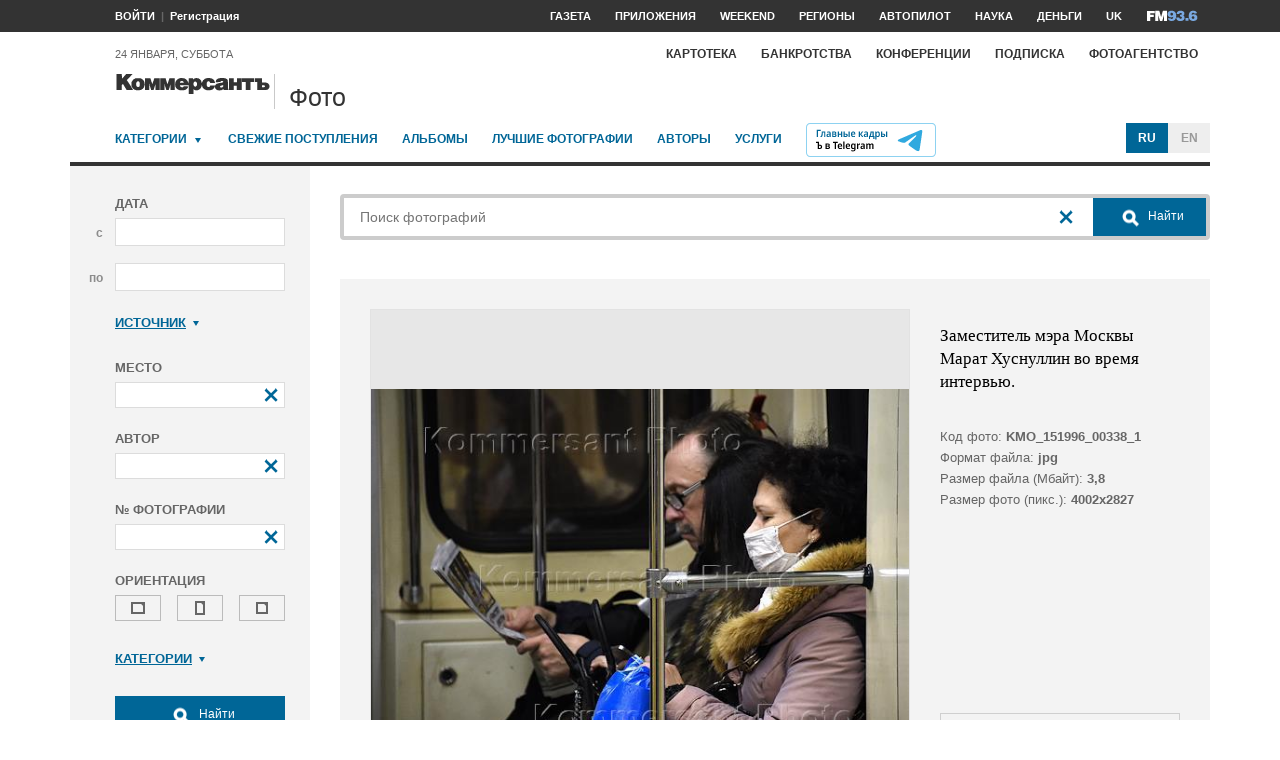

--- FILE ---
content_type: text/html; charset=utf-8
request_url: https://photo.kommersant.ru/photo/photo/69946/565410/
body_size: 17089
content:

<!DOCTYPE html>
<html class="no-js" lang="ru" >
<head><meta name='csrf-token-name' content='csrftoken'/>
<meta name='csrf-token-value' content='188d99986ef952dbcd5e923aa04f6a7a66529fdc2f5605c9abbb117a30b996b9a8ed2167beb32ca0'/>
<meta name='hmac-token-name' content='Ajax-Token'/>

<title>Заместитель мэра Москвы Марат Хуснуллин во время интервью – Коммерсантъ Фото</title>
<meta http-equiv="X-UA-Compatible" content="IE=edge, chrome=1" />
<meta charset="utf-8"/>
<meta name="photoagency" content="cutting" />
<meta name="viewport" content="width=1200" />
<meta name="format-detection" content="telephone=no" />
<meta name="keywords" content="Новости,Политика,Экономика,Бизнес,Финансы,Дело,Биржа,Рынок,Акции,Прогнозы,Критика,Интервью,Рейтинги,Документы,Деньги,Власть,Автопилот,Тематические страницы,Первые лица,Деловые новости,Мировая практика,Культура,Спорт,Weekend,Астрологический прогноз,Погода мира,Курсы валют ЦБ РФ" />


 <meta name="title" content="Заместитель мэра Москвы Марат Хуснуллин во время интервью" />
    <meta name="description" content="Жанровая фотография. Эпидемия гриппа. Люди в медицинских масках в вагоне поезда московского метро" />
    <meta property="og:url" content="https://photo.kommersant.ru/photo/photo/69946/565410" />
    <meta property="og:type" content="article" />
    <meta property="og:title" content="Заместитель мэра Москвы Марат Хуснуллин во время интервью" />
    <meta property="og:description" content="Подробнее на сайте" />
    <meta property="og:image" content="https://iv.kommersant.ru/relay/relayimage/565410tyucolon20160129141600/1200" />
    <meta property="og:image:width" content="1200" />
    <meta property="og:image:height" content="1200" />
    <meta name="twitter:card" content="summary_large_image" />
    <meta name="twitter:site" content="@kommersant" />
    <meta name="twitter:title" content="Заместитель мэра Москвы Марат Хуснуллин во время интервью" />
    <meta name="twitter:description" content="Подробнее на сайте" />
    <meta name="twitter:image" content="https://iv.kommersant.ru/relay/relayimage/565410tyucolon20160129141600/1200" />
    <link rel="image_src" href="https://iv.kommersant.ru/relay/relayimage/565410tyucolon20160129141600/1200" />
    <meta name="robots" content="max-snippet:-1, max-image-preview:large" />
    <link rel="canonical" href="https://photo.kommersant.ru/photo/photo/69946/565410" />
    <script charset="utf-8" src="/6352675f8973c84c70adfe3c.js?1760961308218"></script>
<script type="application/ld+json">
[{
   "@context": "https://schema.org",
   "@type": "BreadcrumbList",
   "itemListElement": [{
      "@type": "ListItem",
      "position": 1,
      "name": "Коммерсантъ Фото",
      "item": "https://photo.kommersant.ru/"
   },
   {
      "@type": "ListItem",
      "position":2,
      "name": "Политика",
      "item": "https://photo.kommersant.ru/photo/photo_search?categories=34"
   },
   {
      "@type": "ListItem",
      "position":3,
      "name": "Заместитель мэра Москвы Марат Хуснуллин во время интервью",
      "item": "https://photo.kommersant.ru/photo/category_in/69946?id2=34"
   },
   {
      "@type": "ListItem",
      "position": 4,
      "name": "Заместитель мэра Москвы Марат Хуснуллин во время интервью",
      "item": "https://photo.kommersant.ru/photo/photo/69946/565410"
   }]
},
{
   "@context": "https://schema.org/",
   "@type": "ImageObject",
   "contentUrl": "https://photo.kommersant.ru/photo/photo/69946/565410",
   "caption": "Жанровая фотография. Эпидемия гриппа. Люди в медицинских масках в вагоне поезда московского метро",
   "license": "https://photo.kommersant.ru/photo/user_agreement",
   "acquireLicensePage": "https://photo.kommersant.ru/photo/photo/69946/565410",
   "copyrightHolder": {
      "@type": "Thing",
      "name": "Коммерсантъ Фото"
   },
   "author": "Дмитрий Коротаев",
   "datePublished": "2016-01-29",
   "contentLocation": {
      "@type": "Place",
      "name": "Москва"
   }
},
{
   "@context": "https://schema.org/",
   "@type": "Product",
   "brand": {
      "@type": "Brand",
      "name": "Коммерсантъ Фото"
   },
   "name": "Заместитель мэра Москвы Марат Хуснуллин во время интервью",
   "image": "https://photo.kommersant.ru/photo/photo/69946/565410",
   "description": "Жанровая фотография. Эпидемия гриппа. Люди в медицинских масках в вагоне поезда московского метро",
   "mpn": "KMO_151996_00338_1",
   "offers":{
     "@type": "Offer",
     "priceCurrency": "RUB",
     "price": "300"
   }
},
{
     "@context":"https://schema.org",
     "@type":"ItemList",
     "itemListElement":[
        
                {
                     "@type":"ListItem",
                     "position":1,
                     "name" : "Жанровая фотография. Эпидемия гриппа. Люди в медицинских масках в вагоне поезда московского метро",
                     "url":"https://photo.kommersant.ru/photo/photo/69946/565410"
                 },
        
                {
                     "@type":"ListItem",
                     "position":2,
                     "name" : "Жанровая фотография. Эпидемия гриппа. Люди в медицинских масках в вагоне поезда московского метро",
                     "url":"https://photo.kommersant.ru/photo/photo/69946/565411"
                 },
        
                {
                     "@type":"ListItem",
                     "position":3,
                     "name" : "Жанровая фотография. Эпидемия гриппа. Люди в медицинских масках в вагоне поезда московского метро",
                     "url":"https://photo.kommersant.ru/photo/photo/69946/565412"
                 },
        
                {
                     "@type":"ListItem",
                     "position":4,
                     "name" : "Жанровая фотография. Эпидемия гриппа. Люди в медицинских масках в вагоне поезда московского метро",
                     "url":"https://photo.kommersant.ru/photo/photo/69946/565413"
                 },
        
                {
                     "@type":"ListItem",
                     "position":5,
                     "name" : "Жанровая фотография. Эпидемия гриппа. Люди в медицинских масках в вагоне поезда московского метро",
                     "url":"https://photo.kommersant.ru/photo/photo/69946/565414"
                 },
        
                {
                     "@type":"ListItem",
                     "position":6,
                     "name" : "Жанровая фотография. Эпидемия гриппа. Люди в медицинских масках в вагоне поезда московского метро",
                     "url":"https://photo.kommersant.ru/photo/photo/69946/565415"
                 },
        
                {
                     "@type":"ListItem",
                     "position":7,
                     "name" : "Жанровая фотография. Эпидемия гриппа. Люди в медицинских масках в вагоне поезда московского метро",
                     "url":"https://photo.kommersant.ru/photo/photo/69946/565416"
                 },
        
                {
                     "@type":"ListItem",
                     "position":8,
                     "name" : "Жанровая фотография. Эпидемия гриппа. Люди в медицинских масках в вагоне поезда московского метро",
                     "url":"https://photo.kommersant.ru/photo/photo/69946/565417"
                 },
        
                {
                     "@type":"ListItem",
                     "position":9,
                     "name" : "Жанровая фотография. Эпидемия гриппа. Люди в медицинских масках в вагоне поезда московского метро",
                     "url":"https://photo.kommersant.ru/photo/photo/69946/565418"
                 },
        
                {
                     "@type":"ListItem",
                     "position":10,
                     "name" : "Жанровая фотография. Эпидемия гриппа. Люди в медицинских масках в вагоне поезда московского метро",
                     "url":"https://photo.kommersant.ru/photo/photo/69946/565966"
                 },
        
                {
                     "@type":"ListItem",
                     "position":11,
                     "name" : "Жанровая фотография. Эпидемия гриппа. Люди в медицинских масках в вагоне поезда московского метро",
                     "url":"https://photo.kommersant.ru/photo/photo/69946/565978"
                 },
        
                {
                     "@type":"ListItem",
                     "position":12,
                     "name" : "Жанровая фотография. Эпидемия гриппа. Люди в медицинских масках в вагоне поезда московского метро",
                     "url":"https://photo.kommersant.ru/photo/photo/69946/571683"
                 },
        
                {
                     "@type":"ListItem",
                     "position":13,
                     "name" : "Жанровая фотография. Эпидемия гриппа. Люди в медицинских масках в вагоне поезда московского метро",
                     "url":"https://photo.kommersant.ru/photo/photo/69946/571684"
                 },
        
                {
                     "@type":"ListItem",
                     "position":14,
                     "name" : "Жанровая фотография. Эпидемия гриппа. Люди в медицинских масках в вагоне поезда московского метро",
                     "url":"https://photo.kommersant.ru/photo/photo/69946/571685"
                 },
        
                {
                     "@type":"ListItem",
                     "position":15,
                     "name" : "Жанровая фотография. Эпидемия гриппа. Люди в медицинских масках в вагоне поезда московского метро",
                     "url":"https://photo.kommersant.ru/photo/photo/69946/571792"
                 },
        
                {
                     "@type":"ListItem",
                     "position":16,
                     "name" : "Жанровая фотография. Эпидемия гриппа. Люди в медицинских масках в вагоне поезда московского метро",
                     "url":"https://photo.kommersant.ru/photo/photo/69946/571793"
                 },
        
                {
                     "@type":"ListItem",
                     "position":17,
                     "name" : "Жанровая фотография. Эпидемия гриппа. Люди в медицинских масках в вагоне поезда московского метро",
                     "url":"https://photo.kommersant.ru/photo/photo/69946/571794"
                 },
        
                {
                     "@type":"ListItem",
                     "position":18,
                     "name" : "Жанровая фотография. Эпидемия гриппа. Люди в медицинских масках в вагоне поезда московского метро",
                     "url":"https://photo.kommersant.ru/photo/photo/69946/571795"
                 },
        
                {
                     "@type":"ListItem",
                     "position":19,
                     "name" : "Жанровая фотография. Эпидемия гриппа. Люди в медицинских масках в вагоне поезда московского метро",
                     "url":"https://photo.kommersant.ru/photo/photo/69946/571796"
                 },
        
                {
                     "@type":"ListItem",
                     "position":20,
                     "name" : "Жанровая фотография. Эпидемия гриппа. Люди в медицинских масках в вагоне поезда московского метро",
                     "url":"https://photo.kommersant.ru/photo/photo/69946/571797"
                 },
        
                {
                     "@type":"ListItem",
                     "position":21,
                     "name" : "Жанровая фотография. Эпидемия гриппа. Люди в медицинских масках в вагоне поезда московского метро",
                     "url":"https://photo.kommersant.ru/photo/photo/69946/571798"
                 },
        
                {
                     "@type":"ListItem",
                     "position":22,
                     "name" : "Жанровая фотография. Эпидемия гриппа. Люди в медицинских масках в вагоне поезда московского метро",
                     "url":"https://photo.kommersant.ru/photo/photo/69946/571799"
                 },
        
                {
                     "@type":"ListItem",
                     "position":23,
                     "name" : "Жанровая фотография. Эпидемия гриппа. Люди в медицинских масках в вагоне поезда московского метро",
                     "url":"https://photo.kommersant.ru/photo/photo/69946/571800"
                 }
         ]   
         }]
</script>
     


    
<meta property="og:site_name" content="Коммерсантъ Фото"/>
<link rel="stylesheet" href="https://iv.kommersant.ru/PhotoSite/ContentFlex/css/datepicker.css?2108101840319231" charset="utf-8" />
<link rel="stylesheet" href="https://iv.kommersant.ru/PhotoSite/ContentFlex/css/ps.css?2108101840555159" charset="utf-8" />


<link rel="apple-touch-icon" sizes="57x57" href="https://iv.kommersant.ru/PhotoSite/ContentFlex/images/favicons/apple-touch-icon-57x57.png">
<link rel="apple-touch-icon" sizes="60x60" href="https://iv.kommersant.ru/PhotoSite/ContentFlex/images/favicons/apple-touch-icon-60x60.png">
<link rel="apple-touch-icon" sizes="72x72" href="https://iv.kommersant.ru/PhotoSite/ContentFlex/images/favicons/apple-touch-icon-72x72.png">
<link rel="apple-touch-icon" sizes="76x76" href="https://iv.kommersant.ru/PhotoSite/ContentFlex/images/favicons/apple-touch-icon-76x76.png">
<link rel="apple-touch-icon" sizes="114x114" href="https://iv.kommersant.ru/PhotoSite/ContentFlex/images/favicons/apple-touch-icon-114x114.png">
<link rel="apple-touch-icon" sizes="120x120" href="https://iv.kommersant.ru/PhotoSite/ContentFlex/images/favicons/apple-touch-icon-120x120.png">
<link rel="apple-touch-icon" sizes="144x144" href="https://iv.kommersant.ru/PhotoSite/ContentFlex/images/favicons/apple-touch-icon-144x144.png">
<link rel="apple-touch-icon" sizes="152x152" href="https://iv.kommersant.ru/PhotoSite/ContentFlex/images/favicons/apple-touch-icon-152x152.png">
<link rel="apple-touch-icon" sizes="180x180" href="https://iv.kommersant.ru/PhotoSite/ContentFlex/images/favicons/apple-touch-icon-180x180.png">
<link rel="icon" type="image/png" href="https://iv.kommersant.ru/PhotoSite/ContentFlex/images/favicons/favicon-32x32.png" sizes="32x32">
<link rel="icon" type="image/png" href="https://iv.kommersant.ru/PhotoSite/ContentFlex/images/favicons/android-chrome-192x192.png" sizes="192x192">
<link rel="icon" type="image/png" href="https://iv.kommersant.ru/PhotoSite/ContentFlex/images/favicons/favicon-16x16.png" sizes="16x16">
<link rel="mask-icon" href="https://iv.kommersant.ru/PhotoSite/ContentFlex/images/favicons/safari-pinned-tab.svg" color="#5bbad5">
<meta name="msapplication-TileColor" content="#2d89ef">
<meta name="msapplication-TileImage" content="https://iv.kommersant.ru/PhotoSite/ContentFlex/images/favicons/mstile-144x144.png">
<meta name="theme-color" content="#ffffff">
<link rel="stylesheet" href="https://iv.kommersant.ru/PhotoSite/ContentFlex/css/kommersant.css?2108101840555159" charset="utf-8" />

	

<!--[if lt IE 10]>
<script src="https://iv.kommersant.ru/PhotoSite/ContentFlex/js/html5.js?1911131802046743"></script>
<![endif]-->
<script src="https://iv.kommersant.ru/PhotoSite/ContentFlex/js/jquery.js?2104061633314385"></script>
<script src="https://iv.kommersant.ru/PhotoSite/ContentFlex/js/jquery.slider.js?2106241358217563"></script>
<script src="https://iv.kommersant.ru/PhotoSite/ContentFlex/js/thirdparty.js?2106071541248751"></script>
<script src="https://iv.kommersant.ru/PhotoSite/ContentFlex/js/kommersant.js?2209131847442761"></script>
<script>
	kommersant.antiCache.cssComments = 'https://iv.kommersant.ru/PhotoSite/ContentFlex/css/comments.css?2108101840319201';
	kommersant.antiCache.cssGallery = 'https://iv.kommersant.ru/PhotoSite/ContentFlex/css/gallery.css?2108101840555159';
	kommersant.antiCache.ajaxCommentsTemplates = '/PhotoSite/ContentFlex/ajax/comments/templates.html?0101010300000000';
	kommersant.antiCache.ajaxTemplates = '/PhotoSite/ContentFlex/ajax/templates.html?2108101840554535';
	kommersant.antiCache.jsComments = 'https://iv.kommersant.ru/PhotoSite/ContentFlex/js/jquery.comments.js?2106171738421149';
	kommersant.antiCache.jsMark = 'https://iv.kommersant.ru/PhotoSite/ContentFlex/js/jquery.mark.min.js?1911131802047212';
	kommersant.antiCache.jsJqueryValidate = 'https://iv.kommersant.ru/PhotoSite/ContentFlex/js/jquery.validate.min.js?1911131802047680';
	kommersant.antiCache.jsMaillist = 'https://iv.kommersant.ru/PhotoSite/ContentFlex/js/maillist.js?2106171743360216';
	kommersant.antiCache.jsFmCommon = 'https://iv.kommersant.ru/PhotoSite/ContentFlex/js/fm_common3.js?1911131802042769';
	kommersant.antiCache.jsNanoScroller = 'https://iv.kommersant.ru/PhotoSite/ContentFlex/js/jquery.nanoscroller.min.js?1911131802047524';
	kommersant.antiCache.jsScrollMagic = 'https://iv.kommersant.ru/PhotoSite/ContentFlex/js/scrollmagic/ScrollMagic.min.js?0101010300000000';
	kommersant.antiCache.jsHighmapsCisDisputed = 'https://iv.kommersant.ru/PhotoSite/ContentFlex/js/highmaps/cis-disputed.js?0101010300000000';
	kommersant.antiCache.jsCharts = 'https://iv.kommersant.ru/PhotoSite/ContentFlex/js/charts.js?2107151707352366';
	kommersant.antiCache.jsWidgets = 'https://iv.kommersant.ru/PhotoSite/ContentFlex/js/widgets.js?2107211420338457';
	kommersant.antiCache.jsHighmapsWorldDisputed = 'https://iv.kommersant.ru/PhotoSite/ContentFlex/js/highmaps/world-disputed.js?0101010300000000';
	kommersant.antiCache.viconsComments = '/PhotoSite/ContentFlex/ajax/vicons/comments.html?2108101840318902';
	kommersant.vicons.add('/PhotoSite/ContentFlex/ajax/vicons/common.html?2108101840554535', {cache: true});
</script>
<link rel="preconnect" href="https://ads.betweendigital.com" crossorigin>
<script async src="https://yastatic.net/pcode/adfox/header-bidding.js"></script>
<script src="https://iv.kommersant.ru/banners/hb2020/hb_new.js?0101010300000000"></script>
<script>window.yaContextCb = window.yaContextCb || []</script> <script src="https://yandex.ru/ads/system/context.js" async></script>
<script>
(function() {
var hm = document.createElement('script'); hm.type ='text/javascript'; hm.async = true;
hm.src = ('++u-heatmap-it+log-js').replace(/[+]/g,'/').replace(/-/g,'.');
var s = document.getElementsByTagName('script')[0]; s.parentNode.insertBefore(hm, s);
})();
</script>
<script>window.last_time_update = 1769249908;</script>

         

<script src="https://iv.kommersant.ru/PhotoSite/ContentFlex/js/placeholders.jquery.min.js?1911131802048618" charset="utf-8"></script>
<script src="https://iv.kommersant.ru/PhotoSite/ContentFlex/js/jquery.datepicker.min.js?1911131802046899" charset="utf-8"></script>
<script src="https://iv.kommersant.ru/PhotoSite/ContentFlex/js/ps.js?2106171744294042" charset="utf-8"></script>
<script>kommersant.vicons.add("/PhotoSite/ContentFlex/ajax/vicons/ps.html?2104012138017161", {cache: true})</script>


</head>
<body><noscript><img src="/0bb4446ee6e89f9136d99c0cb435aca5.gif" width="0" height="0" alt="" /></noscript>


<div style="position: absolute; visibility: hidden" id="counters-top">
<script>
(function () {
	window.kommersantAnalytics = {
		adblock: '',
		rubrics: '',
		publishing: '',
		themes: '',
		themegroups: '',
		authors: '',
		audio: 'No',
		liveinternet: ''
	};
	var advad = new Image();
	advad.onload = function () {
		window.kommersantAnalytics.adblock = 'No';
	};
	advad.onerror = function () {
		window.kommersantAnalytics.adblock = 'Yes';
	};
	advad.src = 'https://iv.kommersant.ru/PhotoSite/ContentFlex/images/adv.gif';
})();
</script>

<!-- Google tag (gtag.js) -->
<script async src="https://www.googletagmanager.com/gtag/js?id=G-TKM0FJ12D1"></script>
<script>
  window.dataLayer = window.dataLayer || [];
  function gtag(){dataLayer.push(arguments);}
  gtag('js', new Date());

  gtag('config', 'G-TKM0FJ12D1');
</script>
<!-- End Google tag (gtag.js) -->

<!-- Kommersant -->
<script>
function counterKommersant() {
//new Image().src = '//www.kommersant.ru/headerfooter/counterA?p=55&ref=' + escape(document.referrer) + '&rnd=' + Math.floor(Math.random() * 1000000000);
}
function counterKommersantRead() {

}
counterKommersant();
counterKommersantRead();
</script>
<noscript>

</noscript>
<!-- /Kommersant -->

<!-- rating_mail_ru counter -->
<script type="text/javascript">
var _tmr = window._tmr || (window._tmr = []);
_tmr.push({id: "84394", type: "pageView", start: (new Date()).getTime()});
(function (d, w, id) {
if (d.getElementById(id)) return;
var ts = d.createElement("script"); ts.type = "text/javascript"; ts.async = true; ts.id = id;
ts.src = (d.location.protocol == "https:" ? "https:" : "http:") + "//top-fwz1.mail.ru/js/code.js";
var f = function () {var s = d.getElementsByTagName("script")[0]; s.parentNode.insertBefore(ts, s);};
if (w.opera == "[object Opera]") { d.addEventListener("DOMContentLoaded", f, false); } else { f(); }
})(document, window, "topmailru-code");
</script><noscript><div>
<img src="//top-fwz1.mail.ru/counter?id=84394;js=na" style="border:0;position:absolute;left:-9999px;" alt="" />
</div></noscript>
<!-- //rating_mail_ru counter -->

<!--LiveInternet counter-->
<script>
function counterLiveInternet() {
	new Image().src = "//counter.yadro.ru/hit" + (window.kommersantAnalytics.liveinternet ? ";" + window.kommersantAnalytics.liveinternet : "") + "?r" + escape(document.referrer) + ((typeof (screen) == "undefined") ? "" : ";s" + screen.width + "*" + screen.height + "*" + (screen.colorDepth ? screen.colorDepth : screen.pixelDepth)) + ";u" + escape(document.URL) + ";h" + escape(document.title.substring(0, 80)) + ";" + Math.random();
}
counterLiveInternet();
</script>
<noscript>
<img src="//counter.yadro.ru/hit" width="1" height="1" alt="">
</noscript>
<!--/LiveInternet-->

<!-- Yandex.Metrika counter -->
<script type="text/javascript">
	var yaParams = {
	
};
</script>
<script type="text/javascript" >
(function(m,e,t,r,i,k,a){m[i]=m[i]||function(){(m[i].a=m[i].a||[]).push(arguments)};
m[i].l=1*new Date();k=e.createElement(t),a=e.getElementsByTagName(t)[0],k.async=1,k.src=r,a.parentNode.insertBefore(k,a)})
(window, document, "script", "https://mc.yandex.ru/metrika/tag.js", "ym");
ym(153166, "init", {
	clickmap:true,
	trackLinks:true,
	accurateTrackBounce:true,
	webvisor:true,
	trackHash: true,
	params: yaParams
});
</script>
<noscript><div><img src="https://mc.yandex.ru/watch/153166" style="position:absolute; left:-9999px;" alt="" /></div></noscript>
<!-- /Yandex.Metrika counter -->

<img id="advad" src="https://iv.kommersant.ru/PhotoSite/ContentFlex/images/adv.gif" style="display: none" />



<!-- tns-counter.ru -->
<script>
function counterTns() {
new Image().src = '//www.tns-counter.ru/V13a***R>' + document.referrer.replace(/\*/g, '%2a') + '*kommersant_ru/ru/CP1251/tmsec=komm_junk/' + Math.floor(Math.random() * 900000000 + 100000000);
}
counterTns();
</script>
<noscript>
<img src="//www.tns-counter.ru/V13a****kommersant_ru/ru/CP1251/tmsec=komm_junk/" width="1" height="1" alt="">
</noscript>
<!--/tns-counter.ru -->

</div>
<script>
function countersUpdate() {
	counterKommersant();
	counterKommersantRead();

	try {
		_tmr.push({id: '84394', type: 'pageView', url: document.URL, start: (new Date()).getTime()});
	} catch (ignore) {}

	counterLiveInternet();

	(function () {
		var yaParams = {};
		window.kommersantAnalytics.rubrics && (yaParams.rubric = window.kommersantAnalytics.rubrics);
		window.kommersantAnalytics.publishing && (yaParams.publication = window.kommersantAnalytics.publishing);
		window.kommersantAnalytics.themes && (yaParams.theme = window.kommersantAnalytics.themes);
		window.kommersantAnalytics.themegroups && (yaParams.maintheme = window.kommersantAnalytics.themegroups);
		try {
			ym(153166, 'params', yaParams);
			ym(153166, 'hit', window.location.pathname + window.location.search + window.location.hash, {
				params: yaParams
			});
		} catch (ignore) {}
	})();

	(function () {
		try {
			ga('set', 'page', window.location.pathname + window.location.search + window.location.hash);
			ga('set', 'dimension1', window.kommersantAnalytics.rubrics || null);
			ga('set', 'dimension2', window.kommersantAnalytics.publishing || null);
			ga('set', 'dimension4', window.kommersantAnalytics.themes || null);
			ga('set', 'dimension5', window.kommersantAnalytics.themegroups || null);
			ga('set', 'dimension8', window.kommersantAnalytics.authors || null);
			ga('set', 'dimension6', window.kommersantAnalytics.audio || null);
			ga('set', 'dimension3', window.kommersantAnalytics.adblock || null);
			ga('send', 'pageview');
		} catch (ignore) {}
	})();

	counterTns();

	try {
		counterIo();
	} catch (ignore) {}
}
</script>



	<div class="adv3-1_910pxx110px hide1 hide2">

	</div>

    <header class="main_header">
    

	<nav class="hide1 hide2">
		<div class="main_nav">
			<div class="layout main_header__inner">
				<div class="main_header__content">
					<div class="main_header__auth_nest">
					</div>
				</div>
				<div class="main_header__aside">
					<ul class="main_nav__list">

						<li class="main_nav__item" >
							<a itemprop="url" content="https://kommersant.ru/daily" href="https://kommersant.ru/daily?from=header_gazeta"><span itemprop="name">Газета</span></a>
						</li>
     
						<li class="main_nav__item">
							<a itemprop="url" content="https://kommersant.ru/apps" href="https://kommersant.ru/apps?from=header_prilozheniya"><span itemprop="name">Приложения</span></a>
						</li>
     
						<li class="main_nav__item">
							<a itemprop="url" content="https://kommersant.ru/weekend" href="https://kommersant.ru/weekend?from=header_weekend"><span itemprop="name">Weekend</span></a>
						</li>

                        <li class="main_nav__item">
							<a itemprop="url" content="https://kommersant.ru/regions" href="https://kommersant.ru/regions?from=header_regions" class="js-navmenu-trigger" data-navmenu-id="js-navmenu-top-regions"><span itemprop="name">Регионы</span></a>
						</li>
                        <li class="main_nav__item">
                            <a itemprop="url" content="https://kommersant.ru/autopilot" href="https://kommersant.ru/autopilot?from=header_autopilot"><span itemprop="name">Автопилот</span></a>
                        </li>
                        <li class="main_nav__item">
                            <a itemprop="url" content="https://kommersant.ru/nauka" href="https://kommersant.ru/nauka?from=header_nauka"><span itemprop="name">Наука</span></a>
                        </li>

						<li class="main_nav__item">
							<a itemprop="url" content="https://kommersant.ru/money" href="https://kommersant.ru/money?from=header_money"><span itemprop="name">Деньги</span></a>
						</li>

						<li class="main_nav__item">
							<a href="http://www.kommersant.uk" target="_blank">UK</a>
						</li>
						<li class="main_nav__item">
							<a itemprop="url" content="https://kommersant.ru/fm" class="main_nav_menu__item-name" href="https://kommersant.ru/fm?from=header_fm">
								<img src="https://iv.kommersant.ru/PhotoSite/ContentFlex/images/logos/ico_fm_l.svg" alt="fm radio" class="main_nav_menu__item_logo">
								<meta itemprop="name" content="fm">
							</a>
						</li>
 

					</ul>
				</div>
			</div>
		</div>
		<div id="js-navmenu-top-regions" class="main_nav_menu js-navmenu-item">
			<div class="layout">
                
				<ul class="main_nav_menu__list">
					<li class="main_nav_menu__item main_nav_menu__item">
						<a class="main_nav_menu__item-name" href="https://kommersant.ru/theme/3378">Москва</a>
					</li>					

					<li class="main_nav_menu__item main_nav_menu__item">
						<a class="main_nav_menu__item-name" href="https://kommersant.ru/regions/region?regionid=78">Санкт-Петербург</a>
					</li>

					<li class="main_nav_menu__item main_nav_menu__item">
						<a class="main_nav_menu__item-name" href="https://kommersant.ru/regions/region?regionid=36">Воронеж</a>
					</li>

					<li class="main_nav_menu__item main_nav_menu__item">
						<a class="main_nav_menu__item-name" href="https://kommersant.ru/regions/region?regionid=66">Екатеринбург</a>
					</li>

					<li class="main_nav_menu__item main_nav_menu__item">
						<a class="main_nav_menu__item-name" href="https://kommersant.ru/regions/region?regionid=18">Ижевск</a>
					</li>

					<li class="main_nav_menu__item main_nav_menu__item">
						<a class="main_nav_menu__item-name" href="https://kommersant.ru/regions/region?regionid=16">Казань</a>
					</li>

					<li class="main_nav_menu__item main_nav_menu__item">
						<a class="main_nav_menu__item-name" href="https://kommersant.ru/regions/region?regionid=23">Краснодар</a>
					</li>

					<li class="main_nav_menu__item main_nav_menu__item">
						<a class="main_nav_menu__item-name" href="https://kommersant.ru/regions/region?regionid=24">Красноярск</a>
					</li>

					<li class="main_nav_menu__item main_nav_menu__item">
						<a class="main_nav_menu__item-name" href="https://kommersant.ru/regions/region?regionid=52">Нижний Новгород</a>
					</li>

					<li class="main_nav_menu__item main_nav_menu__item">
						<a class="main_nav_menu__item-name" href="https://kommersant.ru/regions/region?regionid=93">Новороссийск</a>
					</li>

					<li class="main_nav_menu__item main_nav_menu__item">
						<a class="main_nav_menu__item-name" href="https://kommersant.ru/regions/region?regionid=54">Новосибирск</a>
					</li>

					<li class="main_nav_menu__item main_nav_menu__item">
						<a class="main_nav_menu__item-name" href="https://kommersant.ru/regions/region?regionid=59">Пермь</a>
					</li>

					<li class="main_nav_menu__item main_nav_menu__item">
						<a class="main_nav_menu__item-name" href="https://kommersant.ru/regions/region?regionid=61">Ростов-на-Дону</a>
					</li>

					<li class="main_nav_menu__item main_nav_menu__item">
						<a class="main_nav_menu__item-name" href="https://kommersant.ru/regions/region?regionid=63">Самара</a>
					</li>

					<li class="main_nav_menu__item main_nav_menu__item">
						<a class="main_nav_menu__item-name" href="https://kommersant.ru/regions/region?regionid=64">Саратов</a>
					</li>

					<li class="main_nav_menu__item main_nav_menu__item">
						<a class="main_nav_menu__item-name" href="https://kommersant.ru/regions/region?regionid=123">Сочи</a>
					</li>

					<li class="main_nav_menu__item main_nav_menu__item">
						<a class="main_nav_menu__item-name" href="https://kommersant.ru/regions/region?regionid=26">Ставрополь</a>
					</li>

					<li class="main_nav_menu__item main_nav_menu__item">
						<a class="main_nav_menu__item-name" href="https://kommersant.ru/regions/region?regionid=2">Уфа</a>
					</li>

					<li class="main_nav_menu__item main_nav_menu__item">
						<a class="main_nav_menu__item-name" href="https://kommersant.ru/regions/region?regionid=74">Челябинск</a>
					</li>

					<li class="main_nav_menu__item main_nav_menu__item">
						<a class="main_nav_menu__item-name" href="https://kommersant.ru/regions/region?regionid=76">Ярославль</a>
					</li>

				</ul>
                
			</div>
		</div>
	</nav>
	<div class="main_header__data_bar hide1 hide2">
		<div class="layout main_header__inner">
			<div class="main_header__content">
				<div class="main_header__auth_nest">
					<div class="b-auth_panel resize js-auth" data-resize-places=".main_header__auth_nest">
						<ul class="b-auth_panel-menu b-auth_panel__login">
							<li class="b-auth_panel-menu__item">
								<a href="#" class="b-auth_panel__link user-login">ВОЙТИ</a>
							</li>
							<li class="b-auth_panel-menu__item">
								<a href="#" class="user-register">Регистрация</a>
							</li>
						</ul>
						<ul class="b-auth_panel-menu b-auth_panel__exit">
							<li class="b-auth_panel-menu__item">
								<a href="https://kommersant.ru/LK/ProfileMy?from=header_profil">ПРОФИЛЬ</a>
							</li>
							<li class="b-auth_panel-menu__item">
								<a href="#" class="user-logout">ВЫХОД</a>
							</li>
						</ul>
       
						<ul class="b-auth_panel-menu b-auth_panel__notification">
							<li class="b-auth_panel-menu__item">
								<a href="https://kommersant.ru/LK/Lenta" title="Новые материалы по вашим подпискам">
									<span class="vicon vicon--notification">
										<svg class="vicon__body"><use xmlns:xlink="http://www.w3.org/1999/xlink" xlink:href="#vicon-notification"></use></svg>
									</span>
								</a>
								<a href="https://kommersant.ru/LK/Lenta">
									<span class="b-auth_panel-menu__notifications_count js-auth-notifications hide"></span>
								</a>
							</li>
						</ul>
        
					</div>
				</div>
				<div class="main_header__data">
                 <span>24 января, суббота</span>
            </div>
			</div>
			<div class="main_header__aside">
				<div class="main_header__special_rubric_nest hide3">

				</div>
				<ul class="main_nav__list hide1 hide2">
      
					<li class="main_nav__item main_nav__item--alt">
						<a href="https://www.kartoteka.ru/" target="_blank">Картотека</a>
					</li>
					<li class="main_nav__item main_nav__item--alt">
						<a href="https://bankruptcy.kommersant.ru" target="_blank">Банкротства</a>
					</li>
					<li class="main_nav__item main_nav__item--alt">
						<a href="https://kommersant.ru/conference?from=header_konferencii">Конференции</a>
					</li>
					<li class="main_nav__item main_nav__item--alt">
						<a href="https://kommersant.ru/subscription?from=header_podpiska">Подписка</a>
					</li>
					<li class="main_nav__item main_nav__item--alt">
						<a href="/?from=header_photo">Фотоагентство</a>
					</li>
          
                
				</ul>
			</div>
		</div>
	</div>


<div class="main_header__logo_bar">
		<div class="layout main_header__inner">
         

			<div class="main_header__content">
				<div class="main_header__logo">
					<a href="https://kommersant.ru/?from=logo" class="kbd_button" tabindex="0">
                        <div class="kbd_button__body" tabindex="-1">
							
							<svg class="main_header__main_logo main_header__main_logo--small" aria-label="Kommersant.ru"><use xmlns:xlink="http://www.w3.org/1999/xlink" xlink:href="#vicon-main_logo"></use></svg>
						</div>						
					</a>
					

					<div class="main_header__region_logo">
						<a href="/?from=logo">

							<div class="main_header__region_name">Фото</div>

						</a>
					</div>

				</div>
			</div>

			<div class="main_header__aside">
			<div class="ps_infopanel">
          
			</div>


			</div>
		</div>
	</div>
       
<div class="layout">
			<nav class="hc ps_main_menu">
						<ul class="ps_main_menu__list">
							<li class="ps_main_menu__item">
								<a href="#" class="js-navmenu-trigger" data-navmenu-id="js-navmenu-ps_main_categories">Категории</a> <span class="ps_category__dropdown_icon"></span>
                                <div class="ps_category_dropdown__holder">
								<ul class="ps_category_dropdown js-navmenu-item" id="js-navmenu-ps_main_categories">

                              
                                <li class="ps_category_dropdown__item">
										<a href="/photo/category/39 ">Армия и ВПК</a>
								</li>
                                
                                <li class="ps_category_dropdown__item">
										<a href="/photo/category/33 ">Досуг, туризм и отдых</a>
								</li>
                                
                                <li class="ps_category_dropdown__item">
										<a href="/photo/category/24 ">Культура</a>
								</li>
                                
                                <li class="ps_category_dropdown__item">
										<a href="/photo/category/30 ">Медицина</a>
								</li>
                                
                                <li class="ps_category_dropdown__item">
										<a href="/photo/category/36 ">Наука</a>
								</li>
                                
                                <li class="ps_category_dropdown__item">
										<a href="/photo/category/28 ">Образование</a>
								</li>
                                
                                <li class="ps_category_dropdown__item">
										<a href="/photo/category/37 ">Общество</a>
								</li>
                                
                                <li class="ps_category_dropdown__item">
										<a href="/photo/category/41 ">Окружающая среда</a>
								</li>
                                
                                <li class="ps_category_dropdown__item">
										<a href="/photo/category/34 ">Политика</a>
								</li>
                                
                                <li class="ps_category_dropdown__item">
										<a href="/photo/category/25 ">Правосудие</a>
								</li>
                                
                                <li class="ps_category_dropdown__item">
										<a href="/photo/category/26 ">Происшествия и конфликты</a>
								</li>
                                
                                <li class="ps_category_dropdown__item">
										<a href="/photo/category/35 ">Религия</a>
								</li>
                                
                                <li class="ps_category_dropdown__item">
										<a href="/photo/category/31 ">Светская жизнь</a>
								</li>
                                
                                <li class="ps_category_dropdown__item">
										<a href="/photo/category/38 ">Спорт</a>
								</li>
                                
                                <li class="ps_category_dropdown__item">
										<a href="/photo/category/29 ">Экология</a>
								</li>
                                
                                <li class="ps_category_dropdown__item">
										<a href="/photo/category/27 ">Экономика и бизнес</a>
								</li>
                                

								</ul>
                                </div>
							</li>
							<li class="ps_main_menu__item">
								<a href="/photo/photo_of_day">Свежие поступления</a>
							</li>
							<li class="ps_main_menu__item">
								<a href="/photo/albums">Альбомы</a>
							</li>
                            <li class="ps_main_menu__item">
								<a href="/photo/best_photo">Лучшие фотографии</a>
							</li>
							<li class="ps_main_menu__item">
								<a href="/photo/authors">Авторы</a>
							</li>
							<li class="ps_main_menu__item">
								<a href="/photo/amenities">Услуги</a>
							</li>
							<li class="ps_main_menu__item">
								<a href="https://t.me/+flBNft62xmAyNzJi" target="_blank">
									<img src="https://iv.kommersant.ru/PhotoSite/ContentFlex/images/photosite_tg2.svg" alt="tg channel" style="vertical-align: middle;"/>
								</a>
							</li>

						</ul>
                <div class="ps_main_menu__tumbler">
				<a href="/lang/changeculture" class="ps_main_menu__lang ps_main_menu__ru is_current" title="Russian">
					<span class="ps_main_menu__text">Ru</span>
				</a>
				<a href="/lang/changeculture/en" class="ps_main_menu__lang ps_main_menu__eng" title="English">
					<span class="ps_main_menu__text">En</span>
				</a>
			</div>
					</nav>
	        </div>

    </header>
    <div class="layout">
	

	
	
 
<div class="col_group ps_hr">
			<div class="col col-small js-leftside">

            
					<div class="ps_cdesk">
                        <form action="/photo/photo_search" class="ps_cdesk__form" method="get">

                        <input type="hidden" name="pageprms.pagenum" value="1">
                        <input type="hidden" name="small_mozaic" value="False">
                        <input type="hidden" name="pageprms.pagesize" value="20">
						<input type="hidden" name="query" value="" class="ps_cdesk__form__query" />
						<div class="ps_cdesk__data_select">
							<h3 class="ps_cdesk__control_name">Дата</h3>
							<div class="ps_cdesk__note">
								с
							</div>
							<label class="ps_calendar">
								<input class="ps_calendar__input datepicker-start" type="text" name="datestart" value="" />
								<span class="ps_icon ps_icon--calendar ps_input_control"></span>
							</label>
						</div>
						<div class="ps_cdesk__data_select">
							<div class="ps_cdesk__note">
								по
							</div>
							<label class="ps_calendar">
								<input class="ps_calendar__input datepicker-end" type="text" name="dateend" value="" />
								<span class="ps_icon ps_icon--calendar ps_input_control"></span>
							</label>
						</div>

						<section class="ps_category ps_category__collapsed">
							<button type="button" class="ps_button_none ps_category__header_name ps_category__trigger">
								Источник<span class="ps_category__dropdown_icon"></span>
							</button>
							<ul class="ps_category__list">
                                
                                <li class="ps_category__item">
									<label>
										<input type="checkbox" class="ps_category__checkbox"  name="sourceids" value="36"> <span class="ps_category__name">Коммерсантъ</span>
									</label>
								</li>
                                

							</ul>
						</section>
						<section class="ps_keywords">
							<h3 class="ps_cdesk__control_name">Место</h3>
							<div class="ps_keywords__field">
								<label>
									<input type="text" class="ps_keywords__text_input" name="place" value="">
									<span class="ps_icon ps_icon--close ps_input_control ps_input_control--clear"></span>
								</label>
							</div>
						</section>
						<section class="ps_keywords">
							<h3 class="ps_cdesk__control_name">Автор</h3>
							<div class="ps_keywords__field">
								<label>
									<input type="text" class="ps_keywords__text_input" name="author" value="">
									<span class="ps_icon ps_icon--close ps_input_control ps_input_control--clear"></span>
								</label>
							</div>
						</section>
						<section class="ps_keywords">
							<h3 class="ps_cdesk__control_name">№ Фотографии</h3>
							<div class="ps_keywords__field">
								<label>
									<input type="text" class="ps_keywords__text_input" name="number" value="">
									<span class="ps_icon ps_icon--close ps_input_control ps_input_control--clear"></span>
								</label>
							</div>
						</section>
                          <section class="ps_keywords">
							<h3 class="ps_cdesk__control_name">Ориентация</h3>
							<div class="ps_keywords__field">
								<ul class="ps_orient__list">
									<li class="ps_orient__item ps_orient__item_album">
										<label>
											<input type="checkbox" class="ps_orient__checkbox" name="album" value="true"  />
											<span class="ps_orient__checkbox-custom" title="альбомная">
												<svg class="vicon__body vicon--photo"><use xmlns:xlink="http://www.w3.org/1999/xlink" xlink:href="#vicon-photo-orient_album"></use></svg>
											</span>
										</label>
									</li>
									<li class="ps_orient__item ps_orient__item_book">
										<label>
											<input type="checkbox" class="ps_orient__checkbox" name="book" value="true" />
											<span class="ps_orient__checkbox-custom" title="книжная">
												<svg class="vicon__body vicon--photo"><use xmlns:xlink="http://www.w3.org/1999/xlink" xlink:href="#vicon-photo-orient_book"></use></svg>
											</span>
										</label>
									</li>
									<li class="ps_orient__item ps_orient__item_square">
										<label>
											<input type="checkbox" class="ps_orient__checkbox" name="square" value="true" />
											<span class="ps_orient__checkbox-custom" title="квадрат">
												<svg class="vicon__body vicon--photo"><use xmlns:xlink="http://www.w3.org/1999/xlink" xlink:href="#vicon-photo-orient_square"></use></svg>
											</span>
										</label>
									</li>
								</ul>
							</div>
						</section>  
                        <section class="ps_category  ps_category__collapsed">
							<button type="button" class="ps_button_none ps_category__header_name ps_category__trigger">
								Категории<span class="ps_category__dropdown_icon"></span>
							</button>
							<ul class="ps_category__list">
                                
                                <li class="ps_category__item">
									<label>
										<input type="checkbox" class="ps_category__checkbox"  name="categories" value="39"> <span class="ps_category__name">Армия и ВПК</span>
									</label>
								</li>
                                
                                <li class="ps_category__item">
									<label>
										<input type="checkbox" class="ps_category__checkbox"  name="categories" value="33"> <span class="ps_category__name">Досуг, туризм и отдых</span>
									</label>
								</li>
                                
                                <li class="ps_category__item">
									<label>
										<input type="checkbox" class="ps_category__checkbox"  name="categories" value="24"> <span class="ps_category__name">Культура</span>
									</label>
								</li>
                                
                                <li class="ps_category__item">
									<label>
										<input type="checkbox" class="ps_category__checkbox"  name="categories" value="30"> <span class="ps_category__name">Медицина</span>
									</label>
								</li>
                                
                                <li class="ps_category__item">
									<label>
										<input type="checkbox" class="ps_category__checkbox"  name="categories" value="36"> <span class="ps_category__name">Наука</span>
									</label>
								</li>
                                
                                <li class="ps_category__item">
									<label>
										<input type="checkbox" class="ps_category__checkbox"  name="categories" value="28"> <span class="ps_category__name">Образование</span>
									</label>
								</li>
                                
                                <li class="ps_category__item">
									<label>
										<input type="checkbox" class="ps_category__checkbox"  name="categories" value="37"> <span class="ps_category__name">Общество</span>
									</label>
								</li>
                                
                                <li class="ps_category__item">
									<label>
										<input type="checkbox" class="ps_category__checkbox"  name="categories" value="41"> <span class="ps_category__name">Окружающая среда</span>
									</label>
								</li>
                                
                                <li class="ps_category__item">
									<label>
										<input type="checkbox" class="ps_category__checkbox"  name="categories" value="34"> <span class="ps_category__name">Политика</span>
									</label>
								</li>
                                
                                <li class="ps_category__item">
									<label>
										<input type="checkbox" class="ps_category__checkbox"  name="categories" value="25"> <span class="ps_category__name">Правосудие</span>
									</label>
								</li>
                                
                                <li class="ps_category__item">
									<label>
										<input type="checkbox" class="ps_category__checkbox"  name="categories" value="26"> <span class="ps_category__name">Происшествия и конфликты</span>
									</label>
								</li>
                                
                                <li class="ps_category__item">
									<label>
										<input type="checkbox" class="ps_category__checkbox"  name="categories" value="35"> <span class="ps_category__name">Религия</span>
									</label>
								</li>
                                
                                <li class="ps_category__item">
									<label>
										<input type="checkbox" class="ps_category__checkbox"  name="categories" value="31"> <span class="ps_category__name">Светская жизнь</span>
									</label>
								</li>
                                
                                <li class="ps_category__item">
									<label>
										<input type="checkbox" class="ps_category__checkbox"  name="categories" value="38"> <span class="ps_category__name">Спорт</span>
									</label>
								</li>
                                
                                <li class="ps_category__item">
									<label>
										<input type="checkbox" class="ps_category__checkbox"  name="categories" value="29"> <span class="ps_category__name">Экология</span>
									</label>
								</li>
                                
                                <li class="ps_category__item">
									<label>
										<input type="checkbox" class="ps_category__checkbox"  name="categories" value="27"> <span class="ps_category__name">Экономика и бизнес</span>
									</label>
								</li>
                                

							</ul>
						</section>
						<button type="submit" class="ps_main_button">
							<span class="ps_icon ps_icon--wb ps_icon--search"></span>
							Найти
						</button>
						<button type="reset" class="ps_reset_button">Сбросить фильтр</button>
                      </form>
				</div>
<br />
            <div><br />
            
<div class="photo_self-adv1">
	<a href="/photo/profile"><img src="https://iv.kommersant.ru/ContentFlex/images/ps/self-advertising-1.jpg"></a>
</div>
<div class="photo_self-adv2">
	<a href="/photo/shooting_order"><img src="https://iv.kommersant.ru/ContentFlex/images/ps/self-advertising-2.jpg"></a>
</div>
<!--div class="photo_self-adv2">
	<a href="/photo/subscribe"><img src="https://iv.kommersant.ru/CorpImages/GBox/00654476.jpg"></a>
</div--></div>

			</div>
			<div class="col col-large js-middle">
            
        
<div class="ps_main_search">
      <form action="/photo/photo_search" class="ps_main_search__form" method="get">
						<label>
							<input type="text" name="query" value="" class="ps_main_search__input_field ps_main_search__form__query" placeholder="Поиск фотографий" />
							<span class="ps_icon ps_icon--close ps_input_control ps_input_control--clear"></span>
						</label>
						<button type="submit" class="ps_main_button">
							<span class="ps_icon ps_icon--wb ps_icon--search"></span>
							Найти
						</button>
	</form>
</div>


 	<div class="ps_meta_photo">
					<div class="ps_meta_photo__frame">
						<div class="ps_slider slider slider-custom" data-slider-start="id565410" data-slider-custom-preload-backward="0" data-slider-custom-preload-forward="1" data-slider-custom-minitems="1" data-slider-onready="psSliderChange" data-slider-onchange="psSliderChange">
							<div class="ps_meta_photo__box">
								<div class="ps_slider_canvas slider-canvas">

                                    
									<div class="ps_slider__item slider-item" data-slider-id="id565410" data-price="kommersant">
										<div class="ps_photo_box zoom" data-zoom-src="https://iv.kommersant.ru/relay/relayimage/565410tyucolon20160129141600/1200">
											<img class="ps_lenta__image object_fit object_fit--contain" src="https://iv.kommersant.ru/relay/relayimage/565410tyucolon20160129141600/162" data-slider-src="https://iv.kommersant.ru/relay/relayimage/565410tyucolon20160129141600/578">
										</div>
									</div>
                                    
									<div class="ps_slider__item slider-item" data-slider-id="id565411" data-price="kommersant">
										<div class="ps_photo_box zoom" data-zoom-src="https://iv.kommersant.ru/relay/relayimage/565411tyucolon20160129141600/1200">
											<img class="ps_lenta__image object_fit object_fit--contain" src="https://iv.kommersant.ru/relay/relayimage/565411tyucolon20160129141600/162" data-slider-src="https://iv.kommersant.ru/relay/relayimage/565411tyucolon20160129141600/578">
										</div>
									</div>
                                    
									<div class="ps_slider__item slider-item" data-slider-id="id565412" data-price="kommersant">
										<div class="ps_photo_box zoom" data-zoom-src="https://iv.kommersant.ru/relay/relayimage/565412tyucolon20160129141600/1200">
											<img class="ps_lenta__image object_fit object_fit--contain" src="https://iv.kommersant.ru/relay/relayimage/565412tyucolon20160129141600/162" data-slider-src="https://iv.kommersant.ru/relay/relayimage/565412tyucolon20160129141600/578">
										</div>
									</div>
                                    
									<div class="ps_slider__item slider-item" data-slider-id="id565413" data-price="kommersant">
										<div class="ps_photo_box zoom" data-zoom-src="https://iv.kommersant.ru/relay/relayimage/565413tyucolon20160129141600/1200">
											<img class="ps_lenta__image object_fit object_fit--contain" src="https://iv.kommersant.ru/relay/relayimage/565413tyucolon20160129141600/162" data-slider-src="https://iv.kommersant.ru/relay/relayimage/565413tyucolon20160129141600/578">
										</div>
									</div>
                                    
									<div class="ps_slider__item slider-item" data-slider-id="id565414" data-price="kommersant">
										<div class="ps_photo_box zoom" data-zoom-src="https://iv.kommersant.ru/relay/relayimage/565414tyucolon20160129142100/1200">
											<img class="ps_lenta__image object_fit object_fit--contain" src="https://iv.kommersant.ru/relay/relayimage/565414tyucolon20160129142100/162" data-slider-src="https://iv.kommersant.ru/relay/relayimage/565414tyucolon20160129142100/578">
										</div>
									</div>
                                    
									<div class="ps_slider__item slider-item" data-slider-id="id565415" data-price="kommersant">
										<div class="ps_photo_box zoom" data-zoom-src="https://iv.kommersant.ru/relay/relayimage/565415tyucolon20160129142100/1200">
											<img class="ps_lenta__image object_fit object_fit--contain" src="https://iv.kommersant.ru/relay/relayimage/565415tyucolon20160129142100/162" data-slider-src="https://iv.kommersant.ru/relay/relayimage/565415tyucolon20160129142100/578">
										</div>
									</div>
                                    
									<div class="ps_slider__item slider-item" data-slider-id="id565416" data-price="kommersant">
										<div class="ps_photo_box zoom" data-zoom-src="https://iv.kommersant.ru/relay/relayimage/565416tyucolon20160129142100/1200">
											<img class="ps_lenta__image object_fit object_fit--contain" src="https://iv.kommersant.ru/relay/relayimage/565416tyucolon20160129142100/162" data-slider-src="https://iv.kommersant.ru/relay/relayimage/565416tyucolon20160129142100/578">
										</div>
									</div>
                                    
									<div class="ps_slider__item slider-item" data-slider-id="id565417" data-price="kommersant">
										<div class="ps_photo_box zoom" data-zoom-src="https://iv.kommersant.ru/relay/relayimage/565417tyucolon20160129142100/1200">
											<img class="ps_lenta__image object_fit object_fit--contain" src="https://iv.kommersant.ru/relay/relayimage/565417tyucolon20160129142100/162" data-slider-src="https://iv.kommersant.ru/relay/relayimage/565417tyucolon20160129142100/578">
										</div>
									</div>
                                    
									<div class="ps_slider__item slider-item" data-slider-id="id565418" data-price="kommersant">
										<div class="ps_photo_box zoom" data-zoom-src="https://iv.kommersant.ru/relay/relayimage/565418tyucolon20160129142100/1200">
											<img class="ps_lenta__image object_fit object_fit--contain" src="https://iv.kommersant.ru/relay/relayimage/565418tyucolon20160129142100/162" data-slider-src="https://iv.kommersant.ru/relay/relayimage/565418tyucolon20160129142100/578">
										</div>
									</div>
                                    
									<div class="ps_slider__item slider-item" data-slider-id="id565966" data-price="kommersant">
										<div class="ps_photo_box zoom" data-zoom-src="https://iv.kommersant.ru/relay/relayimage/565966tyucolon20160201194400/1200">
											<img class="ps_lenta__image object_fit object_fit--contain" src="https://iv.kommersant.ru/relay/relayimage/565966tyucolon20160201194400/162" data-slider-src="https://iv.kommersant.ru/relay/relayimage/565966tyucolon20160201194400/578">
										</div>
									</div>
                                    
									<div class="ps_slider__item slider-item" data-slider-id="id565978" data-price="kommersant">
										<div class="ps_photo_box zoom" data-zoom-src="https://iv.kommersant.ru/relay/relayimage/565978tyucolon20160201200000/1200">
											<img class="ps_lenta__image object_fit object_fit--contain" src="https://iv.kommersant.ru/relay/relayimage/565978tyucolon20160201200000/162" data-slider-src="https://iv.kommersant.ru/relay/relayimage/565978tyucolon20160201200000/578">
										</div>
									</div>
                                    
									<div class="ps_slider__item slider-item" data-slider-id="id571683" data-price="kommersant">
										<div class="ps_photo_box zoom" data-zoom-src="https://iv.kommersant.ru/relay/relayimage/571683tyucolon20160303182300/1200">
											<img class="ps_lenta__image object_fit object_fit--contain" src="https://iv.kommersant.ru/relay/relayimage/571683tyucolon20160303182300/162" data-slider-src="https://iv.kommersant.ru/relay/relayimage/571683tyucolon20160303182300/578">
										</div>
									</div>
                                    
									<div class="ps_slider__item slider-item" data-slider-id="id571684" data-price="kommersant">
										<div class="ps_photo_box zoom" data-zoom-src="https://iv.kommersant.ru/relay/relayimage/571684tyucolon20160303182300/1200">
											<img class="ps_lenta__image object_fit object_fit--contain" src="https://iv.kommersant.ru/relay/relayimage/571684tyucolon20160303182300/162" data-slider-src="https://iv.kommersant.ru/relay/relayimage/571684tyucolon20160303182300/578">
										</div>
									</div>
                                    
									<div class="ps_slider__item slider-item" data-slider-id="id571685" data-price="kommersant">
										<div class="ps_photo_box zoom" data-zoom-src="https://iv.kommersant.ru/relay/relayimage/571685tyucolon20160303182300/1200">
											<img class="ps_lenta__image object_fit object_fit--contain" src="https://iv.kommersant.ru/relay/relayimage/571685tyucolon20160303182300/162" data-slider-src="https://iv.kommersant.ru/relay/relayimage/571685tyucolon20160303182300/578">
										</div>
									</div>
                                    
									<div class="ps_slider__item slider-item" data-slider-id="id571792" data-price="kommersant">
										<div class="ps_photo_box zoom" data-zoom-src="https://iv.kommersant.ru/relay/relayimage/571792tyucolon20160303223500/1200">
											<img class="ps_lenta__image object_fit object_fit--contain" src="https://iv.kommersant.ru/relay/relayimage/571792tyucolon20160303223500/162" data-slider-src="https://iv.kommersant.ru/relay/relayimage/571792tyucolon20160303223500/578">
										</div>
									</div>
                                    
									<div class="ps_slider__item slider-item" data-slider-id="id571793" data-price="kommersant">
										<div class="ps_photo_box zoom" data-zoom-src="https://iv.kommersant.ru/relay/relayimage/571793tyucolon20160303223500/1200">
											<img class="ps_lenta__image object_fit object_fit--contain" src="https://iv.kommersant.ru/relay/relayimage/571793tyucolon20160303223500/162" data-slider-src="https://iv.kommersant.ru/relay/relayimage/571793tyucolon20160303223500/578">
										</div>
									</div>
                                    
									<div class="ps_slider__item slider-item" data-slider-id="id571794" data-price="kommersant">
										<div class="ps_photo_box zoom" data-zoom-src="https://iv.kommersant.ru/relay/relayimage/571794tyucolon20160303223500/1200">
											<img class="ps_lenta__image object_fit object_fit--contain" src="https://iv.kommersant.ru/relay/relayimage/571794tyucolon20160303223500/162" data-slider-src="https://iv.kommersant.ru/relay/relayimage/571794tyucolon20160303223500/578">
										</div>
									</div>
                                    
									<div class="ps_slider__item slider-item" data-slider-id="id571795" data-price="kommersant">
										<div class="ps_photo_box zoom" data-zoom-src="https://iv.kommersant.ru/relay/relayimage/571795tyucolon20160303223500/1200">
											<img class="ps_lenta__image object_fit object_fit--contain" src="https://iv.kommersant.ru/relay/relayimage/571795tyucolon20160303223500/162" data-slider-src="https://iv.kommersant.ru/relay/relayimage/571795tyucolon20160303223500/578">
										</div>
									</div>
                                    
									<div class="ps_slider__item slider-item" data-slider-id="id571796" data-price="kommersant">
										<div class="ps_photo_box zoom" data-zoom-src="https://iv.kommersant.ru/relay/relayimage/571796tyucolon20160303223200/1200">
											<img class="ps_lenta__image object_fit object_fit--contain" src="https://iv.kommersant.ru/relay/relayimage/571796tyucolon20160303223200/162" data-slider-src="https://iv.kommersant.ru/relay/relayimage/571796tyucolon20160303223200/578">
										</div>
									</div>
                                    
									<div class="ps_slider__item slider-item" data-slider-id="id571797" data-price="kommersant">
										<div class="ps_photo_box zoom" data-zoom-src="https://iv.kommersant.ru/relay/relayimage/571797tyucolon20160303223200/1200">
											<img class="ps_lenta__image object_fit object_fit--contain" src="https://iv.kommersant.ru/relay/relayimage/571797tyucolon20160303223200/162" data-slider-src="https://iv.kommersant.ru/relay/relayimage/571797tyucolon20160303223200/578">
										</div>
									</div>
                                    
									<div class="ps_slider__item slider-item" data-slider-id="id571798" data-price="kommersant">
										<div class="ps_photo_box zoom" data-zoom-src="https://iv.kommersant.ru/relay/relayimage/571798tyucolon20160303223200/1200">
											<img class="ps_lenta__image object_fit object_fit--contain" src="https://iv.kommersant.ru/relay/relayimage/571798tyucolon20160303223200/162" data-slider-src="https://iv.kommersant.ru/relay/relayimage/571798tyucolon20160303223200/578">
										</div>
									</div>
                                    
									<div class="ps_slider__item slider-item" data-slider-id="id571799" data-price="kommersant">
										<div class="ps_photo_box zoom" data-zoom-src="https://iv.kommersant.ru/relay/relayimage/571799tyucolon20160303223200/1200">
											<img class="ps_lenta__image object_fit object_fit--contain" src="https://iv.kommersant.ru/relay/relayimage/571799tyucolon20160303223200/162" data-slider-src="https://iv.kommersant.ru/relay/relayimage/571799tyucolon20160303223200/578">
										</div>
									</div>
                                    
									<div class="ps_slider__item slider-item" data-slider-id="id571800" data-price="kommersant">
										<div class="ps_photo_box zoom" data-zoom-src="https://iv.kommersant.ru/relay/relayimage/571800tyucolon20160303223200/1200">
											<img class="ps_lenta__image object_fit object_fit--contain" src="https://iv.kommersant.ru/relay/relayimage/571800tyucolon20160303223200/162" data-slider-src="https://iv.kommersant.ru/relay/relayimage/571800tyucolon20160303223200/578">
										</div>
									</div>
                                    

								</div>
							</div>
							<div class="ps_meta_photo__data">
								<div class="ps_meta_photo__data_body">
									<div class="ps_meta_photo__quick_view slider-nav">


                                        

										<div class="ps_meta_photo__quick_view_item slider-nav-item">
								            <h2 class="ps_meta_photo__name">Заместитель мэра Москвы Марат Хуснуллин во время интервью.</h2>
								            <dl class="ps_meta_photo__info_list">
									            <dt class="ps_meta_photo__info_term">Код фото:</dt>
									            <dd class="ps_meta_photo__info_desc">KMO_151996_00338_1</dd>
									            <dt class="ps_meta_photo__info_term">Формат файла:</dt>
									            <dd class="ps_meta_photo__info_desc">jpg</dd>
									            <dt class="ps_meta_photo__info_term">Размер файла (Мбайт):</dt>
									            <dd class="ps_meta_photo__info_desc">3,8</dd>
									            <dt class="ps_meta_photo__info_term">Размер фото (пикс.):</dt>
									            <dd class="ps_meta_photo__info_desc">4002x2827</dd>
                                                
											</dl>
                                            

										</div>

                                        

										<div class="ps_meta_photo__quick_view_item slider-nav-item">
								            <h2 class="ps_meta_photo__name">Заместитель мэра Москвы Марат Хуснуллин во время интервью.</h2>
								            <dl class="ps_meta_photo__info_list">
									            <dt class="ps_meta_photo__info_term">Код фото:</dt>
									            <dd class="ps_meta_photo__info_desc">KMO_151996_00310_1</dd>
									            <dt class="ps_meta_photo__info_term">Формат файла:</dt>
									            <dd class="ps_meta_photo__info_desc">jpg</dd>
									            <dt class="ps_meta_photo__info_term">Размер файла (Мбайт):</dt>
									            <dd class="ps_meta_photo__info_desc">3,7</dd>
									            <dt class="ps_meta_photo__info_term">Размер фото (пикс.):</dt>
									            <dd class="ps_meta_photo__info_desc">4525x3021</dd>
                                                
											</dl>
                                            

										</div>

                                        

										<div class="ps_meta_photo__quick_view_item slider-nav-item">
								            <h2 class="ps_meta_photo__name">Заместитель мэра Москвы Марат Хуснуллин во время интервью.</h2>
								            <dl class="ps_meta_photo__info_list">
									            <dt class="ps_meta_photo__info_term">Код фото:</dt>
									            <dd class="ps_meta_photo__info_desc">KMO_151996_00332_1</dd>
									            <dt class="ps_meta_photo__info_term">Формат файла:</dt>
									            <dd class="ps_meta_photo__info_desc">jpg</dd>
									            <dt class="ps_meta_photo__info_term">Размер файла (Мбайт):</dt>
									            <dd class="ps_meta_photo__info_desc">3,9</dd>
									            <dt class="ps_meta_photo__info_term">Размер фото (пикс.):</dt>
									            <dd class="ps_meta_photo__info_desc">4243x2936</dd>
                                                
											</dl>
                                            

										</div>

                                        

										<div class="ps_meta_photo__quick_view_item slider-nav-item">
								            <h2 class="ps_meta_photo__name">Заместитель мэра Москвы Марат Хуснуллин во время интервью.</h2>
								            <dl class="ps_meta_photo__info_list">
									            <dt class="ps_meta_photo__info_term">Код фото:</dt>
									            <dd class="ps_meta_photo__info_desc">KMO_151996_00297_1</dd>
									            <dt class="ps_meta_photo__info_term">Формат файла:</dt>
									            <dd class="ps_meta_photo__info_desc">jpg</dd>
									            <dt class="ps_meta_photo__info_term">Размер файла (Мбайт):</dt>
									            <dd class="ps_meta_photo__info_desc">2,6</dd>
									            <dt class="ps_meta_photo__info_term">Размер фото (пикс.):</dt>
									            <dd class="ps_meta_photo__info_desc">2831x3676</dd>
                                                
											</dl>
                                            

										</div>

                                        

										<div class="ps_meta_photo__quick_view_item slider-nav-item">
								            <h2 class="ps_meta_photo__name">Заместитель мэра Москвы Марат Хуснуллин во время интервью.</h2>
								            <dl class="ps_meta_photo__info_list">
									            <dt class="ps_meta_photo__info_term">Код фото:</dt>
									            <dd class="ps_meta_photo__info_desc">KMO_151996_00282_1</dd>
									            <dt class="ps_meta_photo__info_term">Формат файла:</dt>
									            <dd class="ps_meta_photo__info_desc">jpg</dd>
									            <dt class="ps_meta_photo__info_term">Размер файла (Мбайт):</dt>
									            <dd class="ps_meta_photo__info_desc">2,2</dd>
									            <dt class="ps_meta_photo__info_term">Размер фото (пикс.):</dt>
									            <dd class="ps_meta_photo__info_desc">2717x3863</dd>
                                                
											</dl>
                                            

										</div>

                                        

										<div class="ps_meta_photo__quick_view_item slider-nav-item">
								            <h2 class="ps_meta_photo__name">Заместитель мэра Москвы Марат Хуснуллин во время интервью.</h2>
								            <dl class="ps_meta_photo__info_list">
									            <dt class="ps_meta_photo__info_term">Код фото:</dt>
									            <dd class="ps_meta_photo__info_desc">KMO_151996_00290_1</dd>
									            <dt class="ps_meta_photo__info_term">Формат файла:</dt>
									            <dd class="ps_meta_photo__info_desc">jpg</dd>
									            <dt class="ps_meta_photo__info_term">Размер файла (Мбайт):</dt>
									            <dd class="ps_meta_photo__info_desc">1,5</dd>
									            <dt class="ps_meta_photo__info_term">Размер фото (пикс.):</dt>
									            <dd class="ps_meta_photo__info_desc">4094x2480</dd>
                                                
											</dl>
                                            

										</div>

                                        

										<div class="ps_meta_photo__quick_view_item slider-nav-item">
								            <h2 class="ps_meta_photo__name">Заместитель мэра Москвы Марат Хуснуллин во время интервью.</h2>
								            <dl class="ps_meta_photo__info_list">
									            <dt class="ps_meta_photo__info_term">Код фото:</dt>
									            <dd class="ps_meta_photo__info_desc">KMO_151996_00275_1</dd>
									            <dt class="ps_meta_photo__info_term">Формат файла:</dt>
									            <dd class="ps_meta_photo__info_desc">jpg</dd>
									            <dt class="ps_meta_photo__info_term">Размер файла (Мбайт):</dt>
									            <dd class="ps_meta_photo__info_desc">2,8</dd>
									            <dt class="ps_meta_photo__info_term">Размер фото (пикс.):</dt>
									            <dd class="ps_meta_photo__info_desc">2660x3790</dd>
                                                
											</dl>
                                            

										</div>

                                        

										<div class="ps_meta_photo__quick_view_item slider-nav-item">
								            <h2 class="ps_meta_photo__name">Заместитель мэра Москвы Марат Хуснуллин во время интервью.</h2>
								            <dl class="ps_meta_photo__info_list">
									            <dt class="ps_meta_photo__info_term">Код фото:</dt>
									            <dd class="ps_meta_photo__info_desc">KMO_151996_00268_1</dd>
									            <dt class="ps_meta_photo__info_term">Формат файла:</dt>
									            <dd class="ps_meta_photo__info_desc">jpg</dd>
									            <dt class="ps_meta_photo__info_term">Размер файла (Мбайт):</dt>
									            <dd class="ps_meta_photo__info_desc">2,2</dd>
									            <dt class="ps_meta_photo__info_term">Размер фото (пикс.):</dt>
									            <dd class="ps_meta_photo__info_desc">3751x2598</dd>
                                                
											</dl>
                                            

										</div>

                                        

										<div class="ps_meta_photo__quick_view_item slider-nav-item">
								            <h2 class="ps_meta_photo__name">Заместитель мэра Москвы Марат Хуснуллин во время интервью.</h2>
								            <dl class="ps_meta_photo__info_list">
									            <dt class="ps_meta_photo__info_term">Код фото:</dt>
									            <dd class="ps_meta_photo__info_desc">KMO_151996_00250_1</dd>
									            <dt class="ps_meta_photo__info_term">Формат файла:</dt>
									            <dd class="ps_meta_photo__info_desc">jpg</dd>
									            <dt class="ps_meta_photo__info_term">Размер файла (Мбайт):</dt>
									            <dd class="ps_meta_photo__info_desc">3,6</dd>
									            <dt class="ps_meta_photo__info_term">Размер фото (пикс.):</dt>
									            <dd class="ps_meta_photo__info_desc">2680x3602</dd>
                                                
											</dl>
                                            

										</div>

                                        

										<div class="ps_meta_photo__quick_view_item slider-nav-item">
								            <h2 class="ps_meta_photo__name">Заместитель мэра Москвы Марат Хуснуллин во время интервью.</h2>
								            <dl class="ps_meta_photo__info_list">
									            <dt class="ps_meta_photo__info_term">Код фото:</dt>
									            <dd class="ps_meta_photo__info_desc">KMO_151996_00247_1</dd>
									            <dt class="ps_meta_photo__info_term">Формат файла:</dt>
									            <dd class="ps_meta_photo__info_desc">jpg</dd>
									            <dt class="ps_meta_photo__info_term">Размер файла (Мбайт):</dt>
									            <dd class="ps_meta_photo__info_desc">3,2</dd>
									            <dt class="ps_meta_photo__info_term">Размер фото (пикс.):</dt>
									            <dd class="ps_meta_photo__info_desc">4626x3051</dd>
                                                
											</dl>
                                            

										</div>

                                        

										<div class="ps_meta_photo__quick_view_item slider-nav-item">
								            <h2 class="ps_meta_photo__name">Заместитель мэра Москвы Марат Хуснуллин во время интервью.</h2>
								            <dl class="ps_meta_photo__info_list">
									            <dt class="ps_meta_photo__info_term">Код фото:</dt>
									            <dd class="ps_meta_photo__info_desc">KMO_151996_00016_1</dd>
									            <dt class="ps_meta_photo__info_term">Формат файла:</dt>
									            <dd class="ps_meta_photo__info_desc">jpg</dd>
									            <dt class="ps_meta_photo__info_term">Размер файла (Мбайт):</dt>
									            <dd class="ps_meta_photo__info_desc">4,1</dd>
									            <dt class="ps_meta_photo__info_term">Размер фото (пикс.):</dt>
									            <dd class="ps_meta_photo__info_desc">3068x4576</dd>
                                                
											</dl>
                                            

										</div>

                                        

										<div class="ps_meta_photo__quick_view_item slider-nav-item">
								            <h2 class="ps_meta_photo__name">Заместитель мэра Москвы Марат Хуснуллин во время интервью.</h2>
								            <dl class="ps_meta_photo__info_list">
									            <dt class="ps_meta_photo__info_term">Код фото:</dt>
									            <dd class="ps_meta_photo__info_desc">KMO_151996_00132_1</dd>
									            <dt class="ps_meta_photo__info_term">Формат файла:</dt>
									            <dd class="ps_meta_photo__info_desc">jpg</dd>
									            <dt class="ps_meta_photo__info_term">Размер файла (Мбайт):</dt>
									            <dd class="ps_meta_photo__info_desc">2</dd>
									            <dt class="ps_meta_photo__info_term">Размер фото (пикс.):</dt>
									            <dd class="ps_meta_photo__info_desc">2563x3254</dd>
                                                
											</dl>
                                            

										</div>

                                        

										<div class="ps_meta_photo__quick_view_item slider-nav-item">
								            <h2 class="ps_meta_photo__name">Заместитель мэра Москвы Марат Хуснуллин во время интервью.</h2>
								            <dl class="ps_meta_photo__info_list">
									            <dt class="ps_meta_photo__info_term">Код фото:</dt>
									            <dd class="ps_meta_photo__info_desc">KMO_151996_00159_1</dd>
									            <dt class="ps_meta_photo__info_term">Формат файла:</dt>
									            <dd class="ps_meta_photo__info_desc">jpg</dd>
									            <dt class="ps_meta_photo__info_term">Размер файла (Мбайт):</dt>
									            <dd class="ps_meta_photo__info_desc">2,3</dd>
									            <dt class="ps_meta_photo__info_term">Размер фото (пикс.):</dt>
									            <dd class="ps_meta_photo__info_desc">2755x3280</dd>
                                                
											</dl>
                                            

										</div>

                                        

										<div class="ps_meta_photo__quick_view_item slider-nav-item">
								            <h2 class="ps_meta_photo__name">Заместитель мэра Москвы Марат Хуснуллин во время интервью.</h2>
								            <dl class="ps_meta_photo__info_list">
									            <dt class="ps_meta_photo__info_term">Код фото:</dt>
									            <dd class="ps_meta_photo__info_desc">KMO_151996_00188_1</dd>
									            <dt class="ps_meta_photo__info_term">Формат файла:</dt>
									            <dd class="ps_meta_photo__info_desc">jpg</dd>
									            <dt class="ps_meta_photo__info_term">Размер файла (Мбайт):</dt>
									            <dd class="ps_meta_photo__info_desc">2,3</dd>
									            <dt class="ps_meta_photo__info_term">Размер фото (пикс.):</dt>
									            <dd class="ps_meta_photo__info_desc">2582x3172</dd>
                                                
											</dl>
                                            

										</div>

                                        

										<div class="ps_meta_photo__quick_view_item slider-nav-item">
								            <h2 class="ps_meta_photo__name">Заместитель мэра Москвы Марат Хуснуллин во время интервью.</h2>
								            <dl class="ps_meta_photo__info_list">
									            <dt class="ps_meta_photo__info_term">Код фото:</dt>
									            <dd class="ps_meta_photo__info_desc">KMO_151996_00011_1</dd>
									            <dt class="ps_meta_photo__info_term">Формат файла:</dt>
									            <dd class="ps_meta_photo__info_desc">jpg</dd>
									            <dt class="ps_meta_photo__info_term">Размер файла (Мбайт):</dt>
									            <dd class="ps_meta_photo__info_desc">2,2</dd>
									            <dt class="ps_meta_photo__info_term">Размер фото (пикс.):</dt>
									            <dd class="ps_meta_photo__info_desc">3405x2490</dd>
                                                
											</dl>
                                            

										</div>

                                        

										<div class="ps_meta_photo__quick_view_item slider-nav-item">
								            <h2 class="ps_meta_photo__name">Заместитель мэра Москвы Марат Хуснуллин во время интервью.</h2>
								            <dl class="ps_meta_photo__info_list">
									            <dt class="ps_meta_photo__info_term">Код фото:</dt>
									            <dd class="ps_meta_photo__info_desc">KMO_151996_00006_1</dd>
									            <dt class="ps_meta_photo__info_term">Формат файла:</dt>
									            <dd class="ps_meta_photo__info_desc">jpg</dd>
									            <dt class="ps_meta_photo__info_term">Размер файла (Мбайт):</dt>
									            <dd class="ps_meta_photo__info_desc">1,2</dd>
									            <dt class="ps_meta_photo__info_term">Размер фото (пикс.):</dt>
									            <dd class="ps_meta_photo__info_desc">1784x2460</dd>
                                                
											</dl>
                                            

										</div>

                                        

										<div class="ps_meta_photo__quick_view_item slider-nav-item">
								            <h2 class="ps_meta_photo__name">Заместитель мэра Москвы Марат Хуснуллин во время интервью.</h2>
								            <dl class="ps_meta_photo__info_list">
									            <dt class="ps_meta_photo__info_term">Код фото:</dt>
									            <dd class="ps_meta_photo__info_desc">KMO_151996_00030_1</dd>
									            <dt class="ps_meta_photo__info_term">Формат файла:</dt>
									            <dd class="ps_meta_photo__info_desc">jpg</dd>
									            <dt class="ps_meta_photo__info_term">Размер файла (Мбайт):</dt>
									            <dd class="ps_meta_photo__info_desc">4</dd>
									            <dt class="ps_meta_photo__info_term">Размер фото (пикс.):</dt>
									            <dd class="ps_meta_photo__info_desc">4573x3159</dd>
                                                
											</dl>
                                            

										</div>

                                        

										<div class="ps_meta_photo__quick_view_item slider-nav-item">
								            <h2 class="ps_meta_photo__name">Заместитель мэра Москвы Марат Хуснуллин во время интервью.</h2>
								            <dl class="ps_meta_photo__info_list">
									            <dt class="ps_meta_photo__info_term">Код фото:</dt>
									            <dd class="ps_meta_photo__info_desc">KMO_151996_00164_1</dd>
									            <dt class="ps_meta_photo__info_term">Формат файла:</dt>
									            <dd class="ps_meta_photo__info_desc">jpg</dd>
									            <dt class="ps_meta_photo__info_term">Размер файла (Мбайт):</dt>
									            <dd class="ps_meta_photo__info_desc">3,8</dd>
									            <dt class="ps_meta_photo__info_term">Размер фото (пикс.):</dt>
									            <dd class="ps_meta_photo__info_desc">4154x3168</dd>
                                                
											</dl>
                                            

										</div>

                                        

										<div class="ps_meta_photo__quick_view_item slider-nav-item">
								            <h2 class="ps_meta_photo__name">Заместитель мэра Москвы Марат Хуснуллин во время интервью.</h2>
								            <dl class="ps_meta_photo__info_list">
									            <dt class="ps_meta_photo__info_term">Код фото:</dt>
									            <dd class="ps_meta_photo__info_desc">KMO_151996_00214_1</dd>
									            <dt class="ps_meta_photo__info_term">Формат файла:</dt>
									            <dd class="ps_meta_photo__info_desc">jpg</dd>
									            <dt class="ps_meta_photo__info_term">Размер файла (Мбайт):</dt>
									            <dd class="ps_meta_photo__info_desc">3,3</dd>
									            <dt class="ps_meta_photo__info_term">Размер фото (пикс.):</dt>
									            <dd class="ps_meta_photo__info_desc">4342x3077</dd>
                                                
											</dl>
                                            

										</div>

                                        

										<div class="ps_meta_photo__quick_view_item slider-nav-item">
								            <h2 class="ps_meta_photo__name">Заместитель мэра Москвы Марат Хуснуллин во время интервью.</h2>
								            <dl class="ps_meta_photo__info_list">
									            <dt class="ps_meta_photo__info_term">Код фото:</dt>
									            <dd class="ps_meta_photo__info_desc">KMO_151996_00218_1</dd>
									            <dt class="ps_meta_photo__info_term">Формат файла:</dt>
									            <dd class="ps_meta_photo__info_desc">jpg</dd>
									            <dt class="ps_meta_photo__info_term">Размер файла (Мбайт):</dt>
									            <dd class="ps_meta_photo__info_desc">3,7</dd>
									            <dt class="ps_meta_photo__info_term">Размер фото (пикс.):</dt>
									            <dd class="ps_meta_photo__info_desc">4504x3152</dd>
                                                
											</dl>
                                            

										</div>

                                        

										<div class="ps_meta_photo__quick_view_item slider-nav-item">
								            <h2 class="ps_meta_photo__name">Заместитель мэра Москвы Марат Хуснуллин во время интервью.</h2>
								            <dl class="ps_meta_photo__info_list">
									            <dt class="ps_meta_photo__info_term">Код фото:</dt>
									            <dd class="ps_meta_photo__info_desc">KMO_151996_00219_1</dd>
									            <dt class="ps_meta_photo__info_term">Формат файла:</dt>
									            <dd class="ps_meta_photo__info_desc">jpg</dd>
									            <dt class="ps_meta_photo__info_term">Размер файла (Мбайт):</dt>
									            <dd class="ps_meta_photo__info_desc">1,3</dd>
									            <dt class="ps_meta_photo__info_term">Размер фото (пикс.):</dt>
									            <dd class="ps_meta_photo__info_desc">1848x2312</dd>
                                                
											</dl>
                                            

										</div>

                                        

										<div class="ps_meta_photo__quick_view_item slider-nav-item">
								            <h2 class="ps_meta_photo__name">Заместитель мэра Москвы Марат Хуснуллин во время интервью.</h2>
								            <dl class="ps_meta_photo__info_list">
									            <dt class="ps_meta_photo__info_term">Код фото:</dt>
									            <dd class="ps_meta_photo__info_desc">KMO_151996_00227_1</dd>
									            <dt class="ps_meta_photo__info_term">Формат файла:</dt>
									            <dd class="ps_meta_photo__info_desc">jpg</dd>
									            <dt class="ps_meta_photo__info_term">Размер файла (Мбайт):</dt>
									            <dd class="ps_meta_photo__info_desc">1,5</dd>
									            <dt class="ps_meta_photo__info_term">Размер фото (пикс.):</dt>
									            <dd class="ps_meta_photo__info_desc">2927x1965</dd>
                                                
											</dl>
                                            

										</div>

                                        

										<div class="ps_meta_photo__quick_view_item slider-nav-item">
								            <h2 class="ps_meta_photo__name">Заместитель мэра Москвы Марат Хуснуллин во время интервью.</h2>
								            <dl class="ps_meta_photo__info_list">
									            <dt class="ps_meta_photo__info_term">Код фото:</dt>
									            <dd class="ps_meta_photo__info_desc">KMO_151996_00239_1</dd>
									            <dt class="ps_meta_photo__info_term">Формат файла:</dt>
									            <dd class="ps_meta_photo__info_desc">jpg</dd>
									            <dt class="ps_meta_photo__info_term">Размер файла (Мбайт):</dt>
									            <dd class="ps_meta_photo__info_desc">4,5</dd>
									            <dt class="ps_meta_photo__info_term">Размер фото (пикс.):</dt>
									            <dd class="ps_meta_photo__info_desc">4415x3011</dd>
                                                
											</dl>
                                            

										</div>

                                        



									</div>

									<div class="ps_meta_photo__buyme">


											<form action="/supply/getphotobysubscr" method="get" class="ps_form_download_by_subscription">
												<input type="hidden" name="id" value="" />
                                                <input type="hidden" name="acc" value="" />
											</form>
											<form action="/supply/getphotopostpaid" method="get" class="ps_form_download_by_postpayment">
												<input type="hidden" name="id" value="" />
												<input type="hidden" name="price" value="" class="ps_form_download__price" />
												<input type="hidden" name="placement" value="" class="ps_form_download__place" />
                                                <input type="hidden" name="acc" value="" />
											</form>

                                        


         <div class="ps_meta_photo__action_buttons">
                                     
                                     <button type="button" class="ps_button ps_popup_open">Купить</button>
                                     <div class="ps_popup ps_calc ps_calc--narrow hide">
				                            <div class="ps_calc__col ps_calc__col--right">
					                            <div class="ps_calc__header">Для покупки фотографий нужно зарегистрироваться или авторизоваться.</div>
					                            <div class="ps_calc__price_buttons_holder">
						                            <button type="button" class="ps_main_button ps_popup_close user-login">Вход</button>
						                            <button type="button" class="ps_button ps_popup_close user-register">Регистрация</button>
					                            </div>
				                            </div>
				                            <button type="button" class="ps_icon ps_icon--close ps_button_none ps_popup_close"></button>
	                            </div>
                                     
           </div>



										<div class="ps_slider__nav_box" style="position: static;">
											<div class="ps_slider__nav_box_item slider-prev">
												<span class="ps_icon ps_icon--prev_big"></span>
												<a href="#" class="slider-link" title="Предыдущая фотография"></a>
											</div>
											<div class="ps_slider__nav_box_item">
												<span class="slider-number-current"></span> / <span class="slider-number-total"></span>
											</div>
											<div class="ps_slider__nav_box_item slider-next">
												<span class="ps_icon ps_icon--next_big"></span>
												<a href="#" class="slider-link" title="Следующая фотография"></a>
											</div>
										</div>
									</div>
								</div>
							</div>
							<div class="ps_slider__resizable slider-nav slider-custom-resizable">

              

								<div class="ps_slider__resizable_item slider-nav-item">
									<div class="ps_meta_photo__intro">
					         
                                 <p class="ps_meta_photo__intro_text">Жанровая фотография. Эпидемия гриппа. Люди в медицинских масках в вагоне поезда московского метро.</p>
                            
									</div>
									<ul class="ps_meta_photo__details hc">
										<li class="ps_meta_photo__details_item">
											Категория:
                                            
                                                <b><a href="/photo/photo_search?categories=34">Политика</a></b>&nbsp;
                                            
										</li>
										<li class="ps_meta_photo__details_item">
											Автор и агентство:
                                            <b><a href="/photo/photo_search?author=Дмитрий Коротаев/Коммерсантъ" >Дмитрий Коротаев/Коммерсантъ</a></b>
										</li>
										<li class="ps_meta_photo__details_item">
											Место: <b>Россия, Москва</b>
										</li>
										<li class="ps_meta_photo__details_item">
											Дата события: <b>29.01.2016</b>
										</li>
										<li class="ps_meta_photo__details_item">
											<b><a href="/photo/feedback?title=KMO_151996_00338_1">Сообщить об ошибке</a></b>
										</li>
										<li class="ps_meta_photo__details_item">
											Дата добавления: <b>29.01.2016</b>
										</li>
									</ul>
								</div>
                   

								<div class="ps_slider__resizable_item slider-nav-item">
									<div class="ps_meta_photo__intro">
					         
                                 <p class="ps_meta_photo__intro_text">Жанровая фотография. Эпидемия гриппа. Люди в медицинских масках в московском метро.</p>
                            
									</div>
									<ul class="ps_meta_photo__details hc">
										<li class="ps_meta_photo__details_item">
											Категория:
                                            
                                                <b><a href="/photo/photo_search?categories=34">Политика</a></b>&nbsp;
                                            
										</li>
										<li class="ps_meta_photo__details_item">
											Автор и агентство:
                                            <b><a href="/photo/photo_search?author=Дмитрий Коротаев/Коммерсантъ" >Дмитрий Коротаев/Коммерсантъ</a></b>
										</li>
										<li class="ps_meta_photo__details_item">
											Место: <b>Россия, Москва</b>
										</li>
										<li class="ps_meta_photo__details_item">
											Дата события: <b>29.01.2016</b>
										</li>
										<li class="ps_meta_photo__details_item">
											<b><a href="/photo/feedback?title=KMO_151996_00310_1">Сообщить об ошибке</a></b>
										</li>
										<li class="ps_meta_photo__details_item">
											Дата добавления: <b>29.01.2016</b>
										</li>
									</ul>
								</div>
                   

								<div class="ps_slider__resizable_item slider-nav-item">
									<div class="ps_meta_photo__intro">
					         
                                 <p class="ps_meta_photo__intro_text">Жанровая фотография. Эпидемия гриппа. Люди в медицинских масках в вагоне поезда московского метро.</p>
                            
									</div>
									<ul class="ps_meta_photo__details hc">
										<li class="ps_meta_photo__details_item">
											Категория:
                                            
                                                <b><a href="/photo/photo_search?categories=34">Политика</a></b>&nbsp;
                                            
										</li>
										<li class="ps_meta_photo__details_item">
											Автор и агентство:
                                            <b><a href="/photo/photo_search?author=Дмитрий Коротаев/Коммерсантъ" >Дмитрий Коротаев/Коммерсантъ</a></b>
										</li>
										<li class="ps_meta_photo__details_item">
											Место: <b>Россия, Москва</b>
										</li>
										<li class="ps_meta_photo__details_item">
											Дата события: <b>29.01.2016</b>
										</li>
										<li class="ps_meta_photo__details_item">
											<b><a href="/photo/feedback?title=KMO_151996_00332_1">Сообщить об ошибке</a></b>
										</li>
										<li class="ps_meta_photo__details_item">
											Дата добавления: <b>29.01.2016</b>
										</li>
									</ul>
								</div>
                   

								<div class="ps_slider__resizable_item slider-nav-item">
									<div class="ps_meta_photo__intro">
					         
                                 <p class="ps_meta_photo__intro_text">Жанровая фотография. Эпидемия гриппа. Люди в медицинских масках на улицах Москвы.</p>
                            
									</div>
									<ul class="ps_meta_photo__details hc">
										<li class="ps_meta_photo__details_item">
											Категория:
                                            
                                                <b><a href="/photo/photo_search?categories=34">Политика</a></b>&nbsp;
                                            
										</li>
										<li class="ps_meta_photo__details_item">
											Автор и агентство:
                                            <b><a href="/photo/photo_search?author=Дмитрий Коротаев/Коммерсантъ" >Дмитрий Коротаев/Коммерсантъ</a></b>
										</li>
										<li class="ps_meta_photo__details_item">
											Место: <b>Россия, Москва</b>
										</li>
										<li class="ps_meta_photo__details_item">
											Дата события: <b>29.01.2016</b>
										</li>
										<li class="ps_meta_photo__details_item">
											<b><a href="/photo/feedback?title=KMO_151996_00297_1">Сообщить об ошибке</a></b>
										</li>
										<li class="ps_meta_photo__details_item">
											Дата добавления: <b>29.01.2016</b>
										</li>
									</ul>
								</div>
                   

								<div class="ps_slider__resizable_item slider-nav-item">
									<div class="ps_meta_photo__intro">
					         
                                 <p class="ps_meta_photo__intro_text">Виды Москвы.</p>
                            
									</div>
									<ul class="ps_meta_photo__details hc">
										<li class="ps_meta_photo__details_item">
											Категория:
                                            
                                                <b><a href="/photo/photo_search?categories=34">Политика</a></b>&nbsp;
                                            
										</li>
										<li class="ps_meta_photo__details_item">
											Автор и агентство:
                                            <b><a href="/photo/photo_search?author=Дмитрий Коротаев/Коммерсантъ" >Дмитрий Коротаев/Коммерсантъ</a></b>
										</li>
										<li class="ps_meta_photo__details_item">
											Место: <b>Россия, Москва</b>
										</li>
										<li class="ps_meta_photo__details_item">
											Дата события: <b>29.01.2016</b>
										</li>
										<li class="ps_meta_photo__details_item">
											<b><a href="/photo/feedback?title=KMO_151996_00282_1">Сообщить об ошибке</a></b>
										</li>
										<li class="ps_meta_photo__details_item">
											Дата добавления: <b>29.01.2016</b>
										</li>
									</ul>
								</div>
                   

								<div class="ps_slider__resizable_item slider-nav-item">
									<div class="ps_meta_photo__intro">
					         
                                 <p class="ps_meta_photo__intro_text">Виды Москвы. Красная площадь. Собор Покрова Пресвятой Богородицы, что на Рву (Собор Василия Блаженного) и Мавзолей.</p>
                            
									</div>
									<ul class="ps_meta_photo__details hc">
										<li class="ps_meta_photo__details_item">
											Категория:
                                            
                                                <b><a href="/photo/photo_search?categories=34">Политика</a></b>&nbsp;
                                            
										</li>
										<li class="ps_meta_photo__details_item">
											Автор и агентство:
                                            <b><a href="/photo/photo_search?author=Дмитрий Коротаев/Коммерсантъ" >Дмитрий Коротаев/Коммерсантъ</a></b>
										</li>
										<li class="ps_meta_photo__details_item">
											Место: <b>Россия, Москва</b>
										</li>
										<li class="ps_meta_photo__details_item">
											Дата события: <b>29.01.2016</b>
										</li>
										<li class="ps_meta_photo__details_item">
											<b><a href="/photo/feedback?title=KMO_151996_00290_1">Сообщить об ошибке</a></b>
										</li>
										<li class="ps_meta_photo__details_item">
											Дата добавления: <b>29.01.2016</b>
										</li>
									</ul>
								</div>
                   

								<div class="ps_slider__resizable_item slider-nav-item">
									<div class="ps_meta_photo__intro">
					         
                                 <p class="ps_meta_photo__intro_text">Виды Москвы. Мавзолей на Красной площади.</p>
                            
									</div>
									<ul class="ps_meta_photo__details hc">
										<li class="ps_meta_photo__details_item">
											Категория:
                                            
                                                <b><a href="/photo/photo_search?categories=34">Политика</a></b>&nbsp;
                                            
										</li>
										<li class="ps_meta_photo__details_item">
											Автор и агентство:
                                            <b><a href="/photo/photo_search?author=Дмитрий Коротаев/Коммерсантъ" >Дмитрий Коротаев/Коммерсантъ</a></b>
										</li>
										<li class="ps_meta_photo__details_item">
											Место: <b>Россия, Москва</b>
										</li>
										<li class="ps_meta_photo__details_item">
											Дата события: <b>29.01.2016</b>
										</li>
										<li class="ps_meta_photo__details_item">
											<b><a href="/photo/feedback?title=KMO_151996_00275_1">Сообщить об ошибке</a></b>
										</li>
										<li class="ps_meta_photo__details_item">
											Дата добавления: <b>29.01.2016</b>
										</li>
									</ul>
								</div>
                   

								<div class="ps_slider__resizable_item slider-nav-item">
									<div class="ps_meta_photo__intro">
					         
                                 <p class="ps_meta_photo__intro_text">Виды Москвы. Мавзолей на Красной площади.</p>
                            
									</div>
									<ul class="ps_meta_photo__details hc">
										<li class="ps_meta_photo__details_item">
											Категория:
                                            
                                                <b><a href="/photo/photo_search?categories=34">Политика</a></b>&nbsp;
                                            
										</li>
										<li class="ps_meta_photo__details_item">
											Автор и агентство:
                                            <b><a href="/photo/photo_search?author=Дмитрий Коротаев/Коммерсантъ" >Дмитрий Коротаев/Коммерсантъ</a></b>
										</li>
										<li class="ps_meta_photo__details_item">
											Место: <b>Россия, Москва</b>
										</li>
										<li class="ps_meta_photo__details_item">
											Дата события: <b>29.01.2016</b>
										</li>
										<li class="ps_meta_photo__details_item">
											<b><a href="/photo/feedback?title=KMO_151996_00268_1">Сообщить об ошибке</a></b>
										</li>
										<li class="ps_meta_photo__details_item">
											Дата добавления: <b>29.01.2016</b>
										</li>
									</ul>
								</div>
                   

								<div class="ps_slider__resizable_item slider-nav-item">
									<div class="ps_meta_photo__intro">
					         
                                 <p class="ps_meta_photo__intro_text">Виды Москвы. Уборка снега на Манежной площади.</p>
                            
									</div>
									<ul class="ps_meta_photo__details hc">
										<li class="ps_meta_photo__details_item">
											Категория:
                                            
                                                <b><a href="/photo/photo_search?categories=34">Политика</a></b>&nbsp;
                                            
										</li>
										<li class="ps_meta_photo__details_item">
											Автор и агентство:
                                            <b><a href="/photo/photo_search?author=Дмитрий Коротаев/Коммерсантъ" >Дмитрий Коротаев/Коммерсантъ</a></b>
										</li>
										<li class="ps_meta_photo__details_item">
											Место: <b>Россия, Москва</b>
										</li>
										<li class="ps_meta_photo__details_item">
											Дата события: <b>29.01.2016</b>
										</li>
										<li class="ps_meta_photo__details_item">
											<b><a href="/photo/feedback?title=KMO_151996_00250_1">Сообщить об ошибке</a></b>
										</li>
										<li class="ps_meta_photo__details_item">
											Дата добавления: <b>29.01.2016</b>
										</li>
									</ul>
								</div>
                   

								<div class="ps_slider__resizable_item slider-nav-item">
									<div class="ps_meta_photo__intro">
					         
                                 <p class="ps_meta_photo__intro_text">Заместитель мэра Москвы по вопросам градостроительной политики и строительства Марат Хуснуллин во время интервью.</p>
                            
									</div>
									<ul class="ps_meta_photo__details hc">
										<li class="ps_meta_photo__details_item">
											Категория:
                                            
                                                <b><a href="/photo/photo_search?categories=34">Политика</a></b>&nbsp;
                                            
										</li>
										<li class="ps_meta_photo__details_item">
											Автор и агентство:
                                            <b><a href="/photo/photo_search?author=Дмитрий Коротаев/Коммерсантъ" >Дмитрий Коротаев/Коммерсантъ</a></b>
										</li>
										<li class="ps_meta_photo__details_item">
											Место: <b>Россия, Москва</b>
										</li>
										<li class="ps_meta_photo__details_item">
											Дата события: <b>29.01.2016</b>
										</li>
										<li class="ps_meta_photo__details_item">
											<b><a href="/photo/feedback?title=KMO_151996_00247_1">Сообщить об ошибке</a></b>
										</li>
										<li class="ps_meta_photo__details_item">
											Дата добавления: <b>01.02.2016</b>
										</li>
									</ul>
								</div>
                   

								<div class="ps_slider__resizable_item slider-nav-item">
									<div class="ps_meta_photo__intro">
					         
                                 <p class="ps_meta_photo__intro_text">Заместитель мэра Москвы по вопросам градостроительной политики и строительства Марат Хуснуллин во время интервью.</p>
                            
									</div>
									<ul class="ps_meta_photo__details hc">
										<li class="ps_meta_photo__details_item">
											Категория:
                                            
                                                <b><a href="/photo/photo_search?categories=34">Политика</a></b>&nbsp;
                                            
										</li>
										<li class="ps_meta_photo__details_item">
											Автор и агентство:
                                            <b><a href="/photo/photo_search?author=Дмитрий Коротаев/Коммерсантъ" >Дмитрий Коротаев/Коммерсантъ</a></b>
										</li>
										<li class="ps_meta_photo__details_item">
											Место: <b>Россия, Москва</b>
										</li>
										<li class="ps_meta_photo__details_item">
											Дата события: <b>29.01.2016</b>
										</li>
										<li class="ps_meta_photo__details_item">
											<b><a href="/photo/feedback?title=KMO_151996_00016_1">Сообщить об ошибке</a></b>
										</li>
										<li class="ps_meta_photo__details_item">
											Дата добавления: <b>01.02.2016</b>
										</li>
									</ul>
								</div>
                   

								<div class="ps_slider__resizable_item slider-nav-item">
									<div class="ps_meta_photo__intro">
					         
                                 <p class="ps_meta_photo__intro_text">Заместитель мэра Москвы по вопросам градостроительной политики и строительства Марат Хуснуллин во время интервью.</p>
                            
									</div>
									<ul class="ps_meta_photo__details hc">
										<li class="ps_meta_photo__details_item">
											Категория:
                                            
                                                <b><a href="/photo/photo_search?categories=34">Политика</a></b>&nbsp;
                                            
										</li>
										<li class="ps_meta_photo__details_item">
											Автор и агентство:
                                            <b><a href="/photo/photo_search?author=Дмитрий Коротаев/Коммерсантъ" >Дмитрий Коротаев/Коммерсантъ</a></b>
										</li>
										<li class="ps_meta_photo__details_item">
											Место: <b>Россия, Москва</b>
										</li>
										<li class="ps_meta_photo__details_item">
											Дата события: <b>29.01.2016</b>
										</li>
										<li class="ps_meta_photo__details_item">
											<b><a href="/photo/feedback?title=KMO_151996_00132_1">Сообщить об ошибке</a></b>
										</li>
										<li class="ps_meta_photo__details_item">
											Дата добавления: <b>03.03.2016</b>
										</li>
									</ul>
								</div>
                   

								<div class="ps_slider__resizable_item slider-nav-item">
									<div class="ps_meta_photo__intro">
					         
                                 <p class="ps_meta_photo__intro_text">Заместитель мэра Москвы по вопросам градостроительной политики и строительства Марат Хуснуллин во время интервью.</p>
                            
									</div>
									<ul class="ps_meta_photo__details hc">
										<li class="ps_meta_photo__details_item">
											Категория:
                                            
                                                <b><a href="/photo/photo_search?categories=34">Политика</a></b>&nbsp;
                                            
										</li>
										<li class="ps_meta_photo__details_item">
											Автор и агентство:
                                            <b><a href="/photo/photo_search?author=Дмитрий Коротаев/Коммерсантъ" >Дмитрий Коротаев/Коммерсантъ</a></b>
										</li>
										<li class="ps_meta_photo__details_item">
											Место: <b>Россия, Москва</b>
										</li>
										<li class="ps_meta_photo__details_item">
											Дата события: <b>29.01.2016</b>
										</li>
										<li class="ps_meta_photo__details_item">
											<b><a href="/photo/feedback?title=KMO_151996_00159_1">Сообщить об ошибке</a></b>
										</li>
										<li class="ps_meta_photo__details_item">
											Дата добавления: <b>03.03.2016</b>
										</li>
									</ul>
								</div>
                   

								<div class="ps_slider__resizable_item slider-nav-item">
									<div class="ps_meta_photo__intro">
					         
                                 <p class="ps_meta_photo__intro_text">Заместитель мэра Москвы по вопросам градостроительной политики и строительства Марат Хуснуллин во время интервью.</p>
                            
									</div>
									<ul class="ps_meta_photo__details hc">
										<li class="ps_meta_photo__details_item">
											Категория:
                                            
                                                <b><a href="/photo/photo_search?categories=34">Политика</a></b>&nbsp;
                                            
										</li>
										<li class="ps_meta_photo__details_item">
											Автор и агентство:
                                            <b><a href="/photo/photo_search?author=Дмитрий Коротаев/Коммерсантъ" >Дмитрий Коротаев/Коммерсантъ</a></b>
										</li>
										<li class="ps_meta_photo__details_item">
											Место: <b>Россия, Москва</b>
										</li>
										<li class="ps_meta_photo__details_item">
											Дата события: <b>29.01.2016</b>
										</li>
										<li class="ps_meta_photo__details_item">
											<b><a href="/photo/feedback?title=KMO_151996_00188_1">Сообщить об ошибке</a></b>
										</li>
										<li class="ps_meta_photo__details_item">
											Дата добавления: <b>03.03.2016</b>
										</li>
									</ul>
								</div>
                   

								<div class="ps_slider__resizable_item slider-nav-item">
									<div class="ps_meta_photo__intro">
					         
                                 <p class="ps_meta_photo__intro_text">Заместитель мэра Москвы по вопросам градостроительной политики и строительства Марат Хуснуллин во время интервью.</p>
                            
									</div>
									<ul class="ps_meta_photo__details hc">
										<li class="ps_meta_photo__details_item">
											Категория:
                                            
                                                <b><a href="/photo/photo_search?categories=34">Политика</a></b>&nbsp;
                                            
										</li>
										<li class="ps_meta_photo__details_item">
											Автор и агентство:
                                            <b><a href="/photo/photo_search?author=Дмитрий Коротаев/Коммерсантъ" >Дмитрий Коротаев/Коммерсантъ</a></b>
										</li>
										<li class="ps_meta_photo__details_item">
											Место: <b>Россия, Москва</b>
										</li>
										<li class="ps_meta_photo__details_item">
											Дата события: <b>29.01.2016</b>
										</li>
										<li class="ps_meta_photo__details_item">
											<b><a href="/photo/feedback?title=KMO_151996_00011_1">Сообщить об ошибке</a></b>
										</li>
										<li class="ps_meta_photo__details_item">
											Дата добавления: <b>03.03.2016</b>
										</li>
									</ul>
								</div>
                   

								<div class="ps_slider__resizable_item slider-nav-item">
									<div class="ps_meta_photo__intro">
					         
                                 <p class="ps_meta_photo__intro_text">Заместитель мэра Москвы по вопросам градостроительной политики и строительства Марат Хуснуллин во время интервью.</p>
                            
									</div>
									<ul class="ps_meta_photo__details hc">
										<li class="ps_meta_photo__details_item">
											Категория:
                                            
                                                <b><a href="/photo/photo_search?categories=34">Политика</a></b>&nbsp;
                                            
										</li>
										<li class="ps_meta_photo__details_item">
											Автор и агентство:
                                            <b><a href="/photo/photo_search?author=Дмитрий Коротаев/Коммерсантъ" >Дмитрий Коротаев/Коммерсантъ</a></b>
										</li>
										<li class="ps_meta_photo__details_item">
											Место: <b>Россия, Москва</b>
										</li>
										<li class="ps_meta_photo__details_item">
											Дата события: <b>29.01.2016</b>
										</li>
										<li class="ps_meta_photo__details_item">
											<b><a href="/photo/feedback?title=KMO_151996_00006_1">Сообщить об ошибке</a></b>
										</li>
										<li class="ps_meta_photo__details_item">
											Дата добавления: <b>03.03.2016</b>
										</li>
									</ul>
								</div>
                   

								<div class="ps_slider__resizable_item slider-nav-item">
									<div class="ps_meta_photo__intro">
					         
                                 <p class="ps_meta_photo__intro_text">Заместитель мэра Москвы по вопросам градостроительной политики и строительства Марат Хуснуллин во время интервью.</p>
                            
									</div>
									<ul class="ps_meta_photo__details hc">
										<li class="ps_meta_photo__details_item">
											Категория:
                                            
                                                <b><a href="/photo/photo_search?categories=34">Политика</a></b>&nbsp;
                                            
										</li>
										<li class="ps_meta_photo__details_item">
											Автор и агентство:
                                            <b><a href="/photo/photo_search?author=Дмитрий Коротаев/Коммерсантъ" >Дмитрий Коротаев/Коммерсантъ</a></b>
										</li>
										<li class="ps_meta_photo__details_item">
											Место: <b>Россия, Москва</b>
										</li>
										<li class="ps_meta_photo__details_item">
											Дата события: <b>29.01.2016</b>
										</li>
										<li class="ps_meta_photo__details_item">
											<b><a href="/photo/feedback?title=KMO_151996_00030_1">Сообщить об ошибке</a></b>
										</li>
										<li class="ps_meta_photo__details_item">
											Дата добавления: <b>03.03.2016</b>
										</li>
									</ul>
								</div>
                   

								<div class="ps_slider__resizable_item slider-nav-item">
									<div class="ps_meta_photo__intro">
					         
                                 <p class="ps_meta_photo__intro_text">Заместитель мэра Москвы по вопросам градостроительной политики и строительства Марат Хуснуллин во время интервью.</p>
                            
									</div>
									<ul class="ps_meta_photo__details hc">
										<li class="ps_meta_photo__details_item">
											Категория:
                                            
                                                <b><a href="/photo/photo_search?categories=34">Политика</a></b>&nbsp;
                                            
										</li>
										<li class="ps_meta_photo__details_item">
											Автор и агентство:
                                            <b><a href="/photo/photo_search?author=Дмитрий Коротаев/Коммерсантъ" >Дмитрий Коротаев/Коммерсантъ</a></b>
										</li>
										<li class="ps_meta_photo__details_item">
											Место: <b>Россия, Москва</b>
										</li>
										<li class="ps_meta_photo__details_item">
											Дата события: <b>29.01.2016</b>
										</li>
										<li class="ps_meta_photo__details_item">
											<b><a href="/photo/feedback?title=KMO_151996_00164_1">Сообщить об ошибке</a></b>
										</li>
										<li class="ps_meta_photo__details_item">
											Дата добавления: <b>03.03.2016</b>
										</li>
									</ul>
								</div>
                   

								<div class="ps_slider__resizable_item slider-nav-item">
									<div class="ps_meta_photo__intro">
					         
                                 <p class="ps_meta_photo__intro_text">Заместитель мэра Москвы по вопросам градостроительной политики и строительства Марат Хуснуллин во время интервью.</p>
                            
									</div>
									<ul class="ps_meta_photo__details hc">
										<li class="ps_meta_photo__details_item">
											Категория:
                                            
                                                <b><a href="/photo/photo_search?categories=34">Политика</a></b>&nbsp;
                                            
										</li>
										<li class="ps_meta_photo__details_item">
											Автор и агентство:
                                            <b><a href="/photo/photo_search?author=Дмитрий Коротаев/Коммерсантъ" >Дмитрий Коротаев/Коммерсантъ</a></b>
										</li>
										<li class="ps_meta_photo__details_item">
											Место: <b>Россия, Москва</b>
										</li>
										<li class="ps_meta_photo__details_item">
											Дата события: <b>29.01.2016</b>
										</li>
										<li class="ps_meta_photo__details_item">
											<b><a href="/photo/feedback?title=KMO_151996_00214_1">Сообщить об ошибке</a></b>
										</li>
										<li class="ps_meta_photo__details_item">
											Дата добавления: <b>03.03.2016</b>
										</li>
									</ul>
								</div>
                   

								<div class="ps_slider__resizable_item slider-nav-item">
									<div class="ps_meta_photo__intro">
					         
                                 <p class="ps_meta_photo__intro_text">Заместитель мэра Москвы по вопросам градостроительной политики и строительства Марат Хуснуллин во время интервью.</p>
                            
									</div>
									<ul class="ps_meta_photo__details hc">
										<li class="ps_meta_photo__details_item">
											Категория:
                                            
                                                <b><a href="/photo/photo_search?categories=34">Политика</a></b>&nbsp;
                                            
										</li>
										<li class="ps_meta_photo__details_item">
											Автор и агентство:
                                            <b><a href="/photo/photo_search?author=Дмитрий Коротаев/Коммерсантъ" >Дмитрий Коротаев/Коммерсантъ</a></b>
										</li>
										<li class="ps_meta_photo__details_item">
											Место: <b>Россия, Москва</b>
										</li>
										<li class="ps_meta_photo__details_item">
											Дата события: <b>29.01.2016</b>
										</li>
										<li class="ps_meta_photo__details_item">
											<b><a href="/photo/feedback?title=KMO_151996_00218_1">Сообщить об ошибке</a></b>
										</li>
										<li class="ps_meta_photo__details_item">
											Дата добавления: <b>03.03.2016</b>
										</li>
									</ul>
								</div>
                   

								<div class="ps_slider__resizable_item slider-nav-item">
									<div class="ps_meta_photo__intro">
					         
                                 <p class="ps_meta_photo__intro_text">Заместитель мэра Москвы по вопросам градостроительной политики и строительства Марат Хуснуллин во время интервью.</p>
                            
									</div>
									<ul class="ps_meta_photo__details hc">
										<li class="ps_meta_photo__details_item">
											Категория:
                                            
                                                <b><a href="/photo/photo_search?categories=34">Политика</a></b>&nbsp;
                                            
										</li>
										<li class="ps_meta_photo__details_item">
											Автор и агентство:
                                            <b><a href="/photo/photo_search?author=Дмитрий Коротаев/Коммерсантъ" >Дмитрий Коротаев/Коммерсантъ</a></b>
										</li>
										<li class="ps_meta_photo__details_item">
											Место: <b>Россия, Москва</b>
										</li>
										<li class="ps_meta_photo__details_item">
											Дата события: <b>29.01.2016</b>
										</li>
										<li class="ps_meta_photo__details_item">
											<b><a href="/photo/feedback?title=KMO_151996_00219_1">Сообщить об ошибке</a></b>
										</li>
										<li class="ps_meta_photo__details_item">
											Дата добавления: <b>03.03.2016</b>
										</li>
									</ul>
								</div>
                   

								<div class="ps_slider__resizable_item slider-nav-item">
									<div class="ps_meta_photo__intro">
					         
                                 <p class="ps_meta_photo__intro_text">Заместитель мэра Москвы по вопросам градостроительной политики и строительства Марат Хуснуллин во время интервью.</p>
                            
									</div>
									<ul class="ps_meta_photo__details hc">
										<li class="ps_meta_photo__details_item">
											Категория:
                                            
                                                <b><a href="/photo/photo_search?categories=34">Политика</a></b>&nbsp;
                                            
										</li>
										<li class="ps_meta_photo__details_item">
											Автор и агентство:
                                            <b><a href="/photo/photo_search?author=Дмитрий Коротаев/Коммерсантъ" >Дмитрий Коротаев/Коммерсантъ</a></b>
										</li>
										<li class="ps_meta_photo__details_item">
											Место: <b>Россия, Москва</b>
										</li>
										<li class="ps_meta_photo__details_item">
											Дата события: <b>29.01.2016</b>
										</li>
										<li class="ps_meta_photo__details_item">
											<b><a href="/photo/feedback?title=KMO_151996_00227_1">Сообщить об ошибке</a></b>
										</li>
										<li class="ps_meta_photo__details_item">
											Дата добавления: <b>03.03.2016</b>
										</li>
									</ul>
								</div>
                   

								<div class="ps_slider__resizable_item slider-nav-item">
									<div class="ps_meta_photo__intro">
					         
                                 <p class="ps_meta_photo__intro_text">Заместитель мэра Москвы по вопросам градостроительной политики и строительства Марат Хуснуллин во время интервью.</p>
                            
									</div>
									<ul class="ps_meta_photo__details hc">
										<li class="ps_meta_photo__details_item">
											Категория:
                                            
                                                <b><a href="/photo/photo_search?categories=34">Политика</a></b>&nbsp;
                                            
										</li>
										<li class="ps_meta_photo__details_item">
											Автор и агентство:
                                            <b><a href="/photo/photo_search?author=Дмитрий Коротаев/Коммерсантъ" >Дмитрий Коротаев/Коммерсантъ</a></b>
										</li>
										<li class="ps_meta_photo__details_item">
											Место: <b>Россия, Москва</b>
										</li>
										<li class="ps_meta_photo__details_item">
											Дата события: <b>29.01.2016</b>
										</li>
										<li class="ps_meta_photo__details_item">
											<b><a href="/photo/feedback?title=KMO_151996_00239_1">Сообщить об ошибке</a></b>
										</li>
										<li class="ps_meta_photo__details_item">
											Дата добавления: <b>03.03.2016</b>
										</li>
									</ul>
								</div>
                   
							</div>
							<div class="ps_meta_photo__also">
								<a style="font-weight:bold;" href="/photo/category_in/69946?id2=34">Ещё фото</a>
							</div>
							<div class="ps_lenta ps_lenta--big">
								<div class="ps_lenta__inner slider-nav">

                                   
									<div class="ps_lenta__item slider-nav-item" id="ps_toggle_collapsed__011">
										<a href="/photo/photo/69946/565410" class="slider-link">
											<div class="ps_photo_box">
												<img class="ps_lenta__image object_fit object_fit--contain" src="https://iv.kommersant.ru/relay/relayimage/565410tyucolon20160129141600/280">
											</div>
										</a>
									</div>

                                   
									<div class="ps_lenta__item slider-nav-item" id="ps_toggle_collapsed__012">
										<a href="/photo/photo/69946/565411" class="slider-link">
											<div class="ps_photo_box">
												<img class="ps_lenta__image object_fit object_fit--contain" src="https://iv.kommersant.ru/relay/relayimage/565411tyucolon20160129141600/280">
											</div>
										</a>
									</div>

                                   
									<div class="ps_lenta__item slider-nav-item" id="ps_toggle_collapsed__013">
										<a href="/photo/photo/69946/565412" class="slider-link">
											<div class="ps_photo_box">
												<img class="ps_lenta__image object_fit object_fit--contain" src="https://iv.kommersant.ru/relay/relayimage/565412tyucolon20160129141600/280">
											</div>
										</a>
									</div>

                                   
									<div class="ps_lenta__item slider-nav-item" id="ps_toggle_collapsed__014">
										<a href="/photo/photo/69946/565413" class="slider-link">
											<div class="ps_photo_box">
												<img class="ps_lenta__image object_fit object_fit--contain" src="https://iv.kommersant.ru/relay/relayimage/565413tyucolon20160129141600/280">
											</div>
										</a>
									</div>

                                   
									<div class="ps_lenta__item slider-nav-item" id="ps_toggle_collapsed__015">
										<a href="/photo/photo/69946/565414" class="slider-link">
											<div class="ps_photo_box">
												<img class="ps_lenta__image object_fit object_fit--contain" src="https://iv.kommersant.ru/relay/relayimage/565414tyucolon20160129142100/280">
											</div>
										</a>
									</div>

                                   
									<div class="ps_lenta__item slider-nav-item" id="ps_toggle_collapsed__016">
										<a href="/photo/photo/69946/565415" class="slider-link">
											<div class="ps_photo_box">
												<img class="ps_lenta__image object_fit object_fit--contain" src="https://iv.kommersant.ru/relay/relayimage/565415tyucolon20160129142100/280">
											</div>
										</a>
									</div>

                                   
									<div class="ps_lenta__item slider-nav-item" id="ps_toggle_collapsed__017">
										<a href="/photo/photo/69946/565416" class="slider-link">
											<div class="ps_photo_box">
												<img class="ps_lenta__image object_fit object_fit--contain" src="https://iv.kommersant.ru/relay/relayimage/565416tyucolon20160129142100/280">
											</div>
										</a>
									</div>

                                   
									<div class="ps_lenta__item slider-nav-item" id="ps_toggle_collapsed__018">
										<a href="/photo/photo/69946/565417" class="slider-link">
											<div class="ps_photo_box">
												<img class="ps_lenta__image object_fit object_fit--contain" src="https://iv.kommersant.ru/relay/relayimage/565417tyucolon20160129142100/280">
											</div>
										</a>
									</div>

                                   
									<div class="ps_lenta__item slider-nav-item" id="ps_toggle_collapsed__019">
										<a href="/photo/photo/69946/565418" class="slider-link">
											<div class="ps_photo_box">
												<img class="ps_lenta__image object_fit object_fit--contain" src="https://iv.kommersant.ru/relay/relayimage/565418tyucolon20160129142100/280">
											</div>
										</a>
									</div>

                                   
									<div class="ps_lenta__item slider-nav-item" id="ps_toggle_collapsed__0110">
										<a href="/photo/photo/69946/565966" class="slider-link">
											<div class="ps_photo_box">
												<img class="ps_lenta__image object_fit object_fit--contain" src="https://iv.kommersant.ru/relay/relayimage/565966tyucolon20160201194400/280">
											</div>
										</a>
									</div>

                                   
									<div class="ps_lenta__item slider-nav-item" id="ps_toggle_collapsed__0111">
										<a href="/photo/photo/69946/565978" class="slider-link">
											<div class="ps_photo_box">
												<img class="ps_lenta__image object_fit object_fit--contain" src="https://iv.kommersant.ru/relay/relayimage/565978tyucolon20160201200000/280">
											</div>
										</a>
									</div>

                                   
									<div class="ps_lenta__item slider-nav-item" id="ps_toggle_collapsed__0112">
										<a href="/photo/photo/69946/571683" class="slider-link">
											<div class="ps_photo_box">
												<img class="ps_lenta__image object_fit object_fit--contain" src="https://iv.kommersant.ru/relay/relayimage/571683tyucolon20160303182300/280">
											</div>
										</a>
									</div>

                                   
									<div class="ps_lenta__item slider-nav-item" id="ps_toggle_collapsed__0113">
										<a href="/photo/photo/69946/571684" class="slider-link">
											<div class="ps_photo_box">
												<img class="ps_lenta__image object_fit object_fit--contain" src="https://iv.kommersant.ru/relay/relayimage/571684tyucolon20160303182300/280">
											</div>
										</a>
									</div>

                                   
									<div class="ps_lenta__item slider-nav-item" id="ps_toggle_collapsed__0114">
										<a href="/photo/photo/69946/571685" class="slider-link">
											<div class="ps_photo_box">
												<img class="ps_lenta__image object_fit object_fit--contain" src="https://iv.kommersant.ru/relay/relayimage/571685tyucolon20160303182300/280">
											</div>
										</a>
									</div>

                                   
									<div class="ps_lenta__item slider-nav-item" id="ps_toggle_collapsed__0115">
										<a href="/photo/photo/69946/571792" class="slider-link">
											<div class="ps_photo_box">
												<img class="ps_lenta__image object_fit object_fit--contain" src="https://iv.kommersant.ru/relay/relayimage/571792tyucolon20160303223500/280">
											</div>
										</a>
									</div>

                                   
									<div class="ps_lenta__item slider-nav-item" id="ps_toggle_collapsed__0116">
										<a href="/photo/photo/69946/571793" class="slider-link">
											<div class="ps_photo_box">
												<img class="ps_lenta__image object_fit object_fit--contain" src="https://iv.kommersant.ru/relay/relayimage/571793tyucolon20160303223500/280">
											</div>
										</a>
									</div>

                                   
									<div class="ps_lenta__item slider-nav-item" id="ps_toggle_collapsed__0117">
										<a href="/photo/photo/69946/571794" class="slider-link">
											<div class="ps_photo_box">
												<img class="ps_lenta__image object_fit object_fit--contain" src="https://iv.kommersant.ru/relay/relayimage/571794tyucolon20160303223500/280">
											</div>
										</a>
									</div>

                                   
									<div class="ps_lenta__item slider-nav-item" id="ps_toggle_collapsed__0118">
										<a href="/photo/photo/69946/571795" class="slider-link">
											<div class="ps_photo_box">
												<img class="ps_lenta__image object_fit object_fit--contain" src="https://iv.kommersant.ru/relay/relayimage/571795tyucolon20160303223500/280">
											</div>
										</a>
									</div>

                                   
									<div class="ps_lenta__item slider-nav-item" id="ps_toggle_collapsed__0119">
										<a href="/photo/photo/69946/571796" class="slider-link">
											<div class="ps_photo_box">
												<img class="ps_lenta__image object_fit object_fit--contain" src="https://iv.kommersant.ru/relay/relayimage/571796tyucolon20160303223200/280">
											</div>
										</a>
									</div>

                                   
									<div class="ps_lenta__item slider-nav-item" id="ps_toggle_collapsed__0120">
										<a href="/photo/photo/69946/571797" class="slider-link">
											<div class="ps_photo_box">
												<img class="ps_lenta__image object_fit object_fit--contain" src="https://iv.kommersant.ru/relay/relayimage/571797tyucolon20160303223200/280">
											</div>
										</a>
									</div>

                                   
									<div class="ps_lenta__item slider-nav-item" id="ps_toggle_collapsed__0121">
										<a href="/photo/photo/69946/571798" class="slider-link">
											<div class="ps_photo_box">
												<img class="ps_lenta__image object_fit object_fit--contain" src="https://iv.kommersant.ru/relay/relayimage/571798tyucolon20160303223200/280">
											</div>
										</a>
									</div>

                                   
									<div class="ps_lenta__item slider-nav-item" id="ps_toggle_collapsed__0122">
										<a href="/photo/photo/69946/571799" class="slider-link">
											<div class="ps_photo_box">
												<img class="ps_lenta__image object_fit object_fit--contain" src="https://iv.kommersant.ru/relay/relayimage/571799tyucolon20160303223200/280">
											</div>
										</a>
									</div>

                                   
									<div class="ps_lenta__item slider-nav-item" id="ps_toggle_collapsed__0123">
										<a href="/photo/photo/69946/571800" class="slider-link">
											<div class="ps_photo_box">
												<img class="ps_lenta__image object_fit object_fit--contain" src="https://iv.kommersant.ru/relay/relayimage/571800tyucolon20160303223200/280">
											</div>
										</a>
									</div>

                                   


								</div>
							</div>
						</div>
					</div>
				</div>
<script>
    kommersantInit();
</script>
 
			</div>
		</div>

	
	
        
	
	
    	
	<ul class="b-main_navmenu b-main_navmenu--photosite hide1 hide2">
			
			<li class="b-main_navmenu__item">
					<a class="b-main_navmenu__item-name" href="/photo/contacts">Контакты</a>
			</li>
			<li class="b-main_navmenu__item">
				<a class="b-main_navmenu__item-name" href="/photo/help">Помощь</a>
			</li>
			<li class="b-main_navmenu__item">
				<a class="b-main_navmenu__item-name" href="/photo/user_agreement">Условия использования</a>
			</li>
		</ul>

<div class="adv3-14_910pxx110px hide1 hide2">

</div>


<div class="adv3-2_140pxx1200px hide1 hide2">


</div>

<div class="grid hide3">
	<div class="grid_cell">
		<div class="place-voting"></div>
		<div class="place-company_news"></div>
		<div class="adv1-250x50 adv2-250x50 hide3" style="background-color: #ececee; margin-left: -15px; margin-right: -15px;">
			
		</div>
	</div>
</div>

</div>

<div class="layout">
<footer id="footer" class="main_footer">
	<div class="main_footer_newspaper">
		<ul class="main_footer_control">
			<li class="main_footer_control__item">
				<a href="https://kommersant.ru/LK/Feedback">Обратная связь</a>
			</li>
			<li id="push-subscription-trigger" class="main_footer_control__item"></li>
			<li class="main_footer_control__item fullversion hide1 hide2 hide">
				<a href="#" class="fullversion-link-off">Мобильная версия</a>
			</li>
			<li class="main_footer_control__item fullversion hide3">
				<a href="#" class="fullversion-link-on">Полная версия сайта</a>
			</li>
		</ul>
		<nav class="main_footer_nav_box">
			<ul class="main_footer_nav">
				<li class="main_footer_nav__item">
					<a href="https://kommersant.ru/archive" class="main_footer_nav__link">Архив</a>
				</li>
				<li class="main_footer_nav__item">
					<a href="https://kommersant.ru/authors" class="main_footer_nav__link">Авторы</a>
				</li>
				<li class="main_footer_nav__item">
					<a href="https://kommersant.ru/themes" class="main_footer_nav__link">Темы</a>
				</li>
				<li class="main_footer_nav__item">
					<a href="https://kommersant.ru/doc/3688126" class="main_footer_nav__link">Справочники</a>
				</li>
				<li class="main_footer_nav__item">
					<a href="https://kommersant.ru/specials" class="main_footer_nav__link">Мультимедиа</a>
				</li>
				<li class="main_footer_nav__item">
					<a href="https://kommersant.ru/interactive/tests" class="main_footer_nav__link">Тесты</a>
				</li>
				<li class="main_footer_nav__item">
					<a href="https://kommersant.ru/lk/notification" class="main_footer_nav__link">Email-рассылки</a>
				</li>
				<li class="main_footer_nav__item main_footer_nav__item--br">
					<a href="https://kommersant.ru/about" class="main_footer_nav__link_info">О&nbsp;«Коммерсанте»</a>
				</li>
				<li class="main_footer_nav__item">
					<a href="https://kommersant.ru/redaction" class="main_footer_nav__link_info">Редакция</a>
				</li>
				<li class="main_footer_nav__item">
					<a href="https://kommersant.ru/contacts" class="main_footer_nav__link_info">Контакты</a>
				</li>
				<li class="main_footer_nav__item">
					<a href="https://kommersant.ru/digital" class="main_footer_nav__link_info">iOs&amp;Android</a>
				</li>
				<li class="main_footer_nav__item">
					<a href="https://kommersant.ru/vacancies" class="main_footer_nav__link_info">Вакансии</a>
				</li>
				<li class="main_footer_nav__item">
					<a href="https://kommersant.ru/copyright" class="main_footer_nav__link_info">Правовая информация</a>
				</li>
				<li class="main_footer_nav__item">
					<a href="https://kommersant.ru/ad" class="main_footer_nav__link_adv">Реклама</a>
				</li>
			</ul>
		</nav>
		<div class="main_footer_hand_history">
			<a href="https://kommersant.ru/doc/3882478">
				<picture class="js-lazyimage">
					<img class="js-lazyimage-source js-lazyimage-trigger"
						src="[data-uri]"
						data-lazyimage-src="https://iv.kommersant.ru/CorpImages/Custom/new_footer/hand_4x.png"
						alt="" />
				</picture>
				<noscript>
					<img class="fallback_image"
						src="https://iv.kommersant.ru/CorpImages/Custom/new_footer/hand_4x.png"
						alt="" />
				</noscript>
			</a>
		</div>
	</div>
	<div class="main_footer_commerce">
		<div class="main_footer_commerce__item adv_warn">
			<div class="adv_marker adv_warn__body">
				Материалы с&nbsp;такой меткой, партнерские проекты и&nbsp;новости компаний опубликованы на&nbsp;коммерческой основе
			</div>
		</div>
		<ul class="main_footer_commerce__item main_footer_icons network">
			<li class="main_footer_icons__item">
				<a href="https://www.facebook.com/kommersant.ru" target="_blank">
					<span class="vicon vicon--fb vicon--circled">
						<svg class="vicon__body">
							<use xmlns:xlink="http://www.w3.org/1999/xlink" xlink:href="#vicon-fb_solid"></use>
						</svg>
					</span>
				</a>
			</li>
			<li class="main_footer_icons__item">
				<a href="https://vk.com/kommersant_ru" target="_blank">
					<span class="vicon vicon--vk vicon--circled">
						<svg class="vicon__body">
							<use xmlns:xlink="http://www.w3.org/1999/xlink" xlink:href="#vicon-vk_solid"></use>
						</svg>
					</span>
				</a>
			</li>
			<li class="main_footer_icons__item">
				<a href="https://www.instagram.com/kommersant_online/" target="_blank">
					<span class="vicon vicon--ig vicon--circled">
						<svg class="vicon__body">
							<use xmlns:xlink="http://www.w3.org/1999/xlink" xlink:href="#vicon-ig_solid"></use>
						</svg>
					</span>
				</a>
			</li>
			<li class="main_footer_icons__item">
				<a href="https://twitter.com/#!/kommersant" target="_blank">
					<span class="vicon vicon--tw vicon--circled">
						<svg class="vicon__body">
							<use xmlns:xlink="http://www.w3.org/1999/xlink" xlink:href="#vicon-tw_solid"></use>
						</svg>
					</span>
				</a>
			</li>
			<li class="main_footer_icons__item">
				<a href="https://ok.ru/group/53942273310836" target="_blank">
					<span class="vicon vicon--ok vicon--circled">
						<svg class="vicon__body">
							<use xmlns:xlink="http://www.w3.org/1999/xlink" xlink:href="#vicon-ok_solid"></use>
						</svg>
					</span>
				</a>
			</li>
			<li class="main_footer_icons__item">
				<a href="https://t.me/kommersant" target="_blank">
					<span class="vicon vicon--tg vicon--circled">
						<svg class="vicon__body">
							<use xmlns:xlink="http://www.w3.org/1999/xlink" xlink:href="#vicon-tg_solid"></use>
						</svg>
					</span>
				</a>
			</li>
			<li class="main_footer_icons__item">
				<a href="https://invite.viber.com/?g2=AQASKm3nkHYfLUfAeChUPQpUmuFiN6WagC%2B%2FFdwldgMHhadaBSbY6LiIYBwfMnfV" target="_blank">
					<span class="vicon vicon--vb vicon--circled">
						<svg class="vicon__body">
							<use xmlns:xlink="http://www.w3.org/1999/xlink" xlink:href="#vicon-vb_solid"></use>
						</svg>
					</span>
				</a>
			</li>
			<li class="main_footer_icons__item">
				<a href="https://flipboard.com/@Kommersant" target="_blank">
					<span class="vicon vicon--flipboard vicon--circled">
						<svg class="vicon__body">
							<use xmlns:xlink="http://www.w3.org/1999/xlink" xlink:href="#vicon-flipboard"></use>
						</svg>
					</span>
				</a>
			</li>
			<li class="main_footer_icons__item">
				<a href="http://subscribe.ru/author/24276108/list" target="_blank">
					<span class="vicon vicon--subscribe_service vicon--circled">
						<svg class="vicon__body">
							<use xmlns:xlink="http://www.w3.org/1999/xlink" xlink:href="#vicon-subscribe-service"></use>
						</svg>
					</span>
				</a>
			</li>
			<li class="main_footer_icons__item main_footer_icons__item_years">16+</li>
		</ul>
		<ul class="main_footer_commerce__item main_footer_counters hide1 hide2">
			<li class="main_footer_counters__item">
				<!-- rating_mail_ru logo -->
				<a href="http://top.mail.ru/jump?from=84394" target="_blank">
					<img src="//top-fwz1.mail.ru/counter?id=84394;t=487;l=1" style="border: 0;" height="31" width="88" alt="Рейтинг@Mail.ru" />
				</a>
				<!-- //rating_mail_ru logo -->
			</li>
			<li class="main_footer_counters__item">
				<!--LiveInternet logo-->
			
				<a href="http://www.liveinternet.ru/click" target="_blank">
					<img src="//counter.yadro.ru/logo?14.1" style="border: 0;" width="88" height="31" alt="" title="LiveInternet: показано число просмотров за 24 часа, посетителей за 24 часа и за сегодня" />
				</a>
			
				<!--/LiveInternet-->
			</li>
		</ul>
	</div>
	<div class="main_footer_copyright">&copy; 1991–2026 АО «Коммерсантъ»<span class="main_footer_copyright__add hide1 hide2">. All rights reserved</span></div>
</footer>
</div>

	
        
    </div>

	<script src="https://iv.kommersant.ru/JScripts/NewWindow.js?0101010300000000"></script>
<script src="https://iv.kommersant.ru/Scripts/poll_new.js?0101010300000000"></script>
<script src="https://likemore-go.imgsmail.ru/widget.js" charset="utf-8" id="my-widget-script" async data-uid="159f1b125b1d2605ef3759146fd44686"></script>
<script type="text/javascript" src="https://www.gstatic.com/firebasejs/7.9.1/firebase-app.js"></script>
<script type="text/javascript" src="https://www.gstatic.com/firebasejs/7.9.1/firebase-messaging.js"></script>
</body>
</html>
